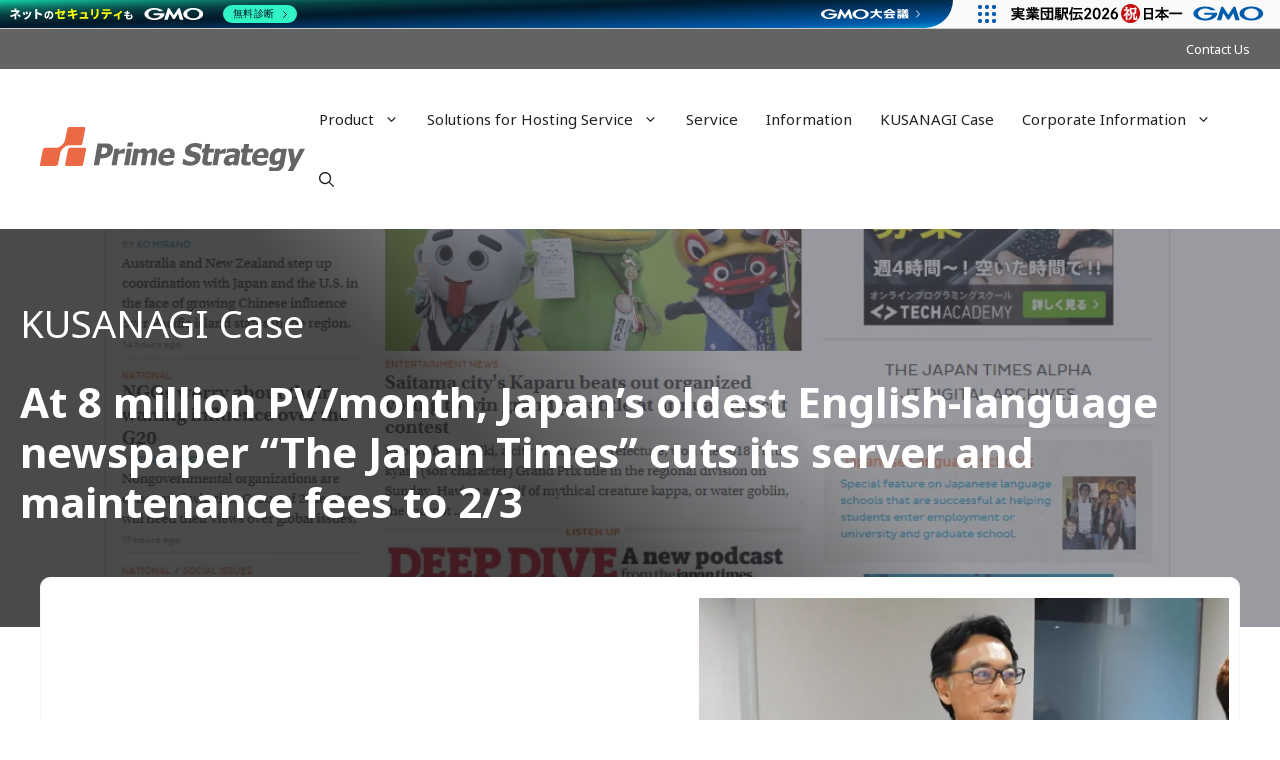

--- FILE ---
content_type: text/html; charset=UTF-8
request_url: https://www.prime-strategy.co.jp/en/achievements/jirei_japantimes/
body_size: 29783
content:
<!DOCTYPE html>
<html lang="en-US">
<head>
<script>(function(){var w={en:{fn:{},css:{},js:{}}};_wexal_pst=w;var u=navigator.userAgent;if((u.indexOf("iPhone")>0||u.indexOf("Android")>0)&&u.indexOf("Mobile")>0)w.ua="mobile";else w.ua="pc"})();
</script>
<link rel="dns-prefetch" href="//cache.img.gmo.jp/">
<link rel="preconnect" href="//cache.img.gmo.jp/">
<link rel="dns-prefetch" href="//www.googletagmanager.com/">
<link rel="dns-prefetch" href="//static.addtoany.com/">
<link rel="dns-prefetch" href="//js-na2.hs-scripts.com/">
<link rel="dns-prefetch" href="//fonts.googleapis.com/">
<meta charset="UTF-8">
<style id='wp-emoji-styles-inline-css'>

        img.wp-smiley, img.emoji {
                display: inline !important;
                border: none !important;
                box-shadow: none !important;
                height: 1em !important;
                width: 1em !important;
                margin: 0 0.07em !important;
                vertical-align: -0.1em !important;
                background: none !important;
                padding: 0 !important;
        }
/*# sourceURL=wp-emoji-styles-inline-css */
</style>
<script>_wexal_pst.en.css["f15"]={url:"https:\/\/www.prime-strategy.co.jp\/wp-includes\/css\/dist\/block-library\/style.min.css?ver=6.9",c:15}</script>
<link rel='stylesheet' id='contact-form-7-css' href='https://www.prime-strategy.co.jp/wp-content/plugins/contact-form-7/includes/css/styles.css?ver=6.1.4' media='all'>
<script>_wexal_pst.en.css["f25"]={url:"https:\/\/www.prime-strategy.co.jp\/wp-content\/plugins\/whats-new-genarator-plus\/whats-new.css?ver=2.0.2",x:1,c:25}</script>
<script>_wexal_pst.en.css["f35"]={url:"https:\/\/www.prime-strategy.co.jp\/wp-content\/plugins\/sitepress-multilingual-cms\/templates\/language-switchers\/legacy-list-horizontal\/style.min.css?ver=1",x:1,c:35}</script>
<style id='wpml-legacy-horizontal-list-0-inline-css'>
.wpml-ls-statics-footer a, .wpml-ls-statics-footer .wpml-ls-sub-menu a, .wpml-ls-statics-footer .wpml-ls-sub-menu a:link, .wpml-ls-statics-footer li:not(.wpml-ls-current-language) .wpml-ls-link, .wpml-ls-statics-footer li:not(.wpml-ls-current-language) .wpml-ls-link:link {color:#444444;background-color:#ffffff;}.wpml-ls-statics-footer .wpml-ls-sub-menu a:hover,.wpml-ls-statics-footer .wpml-ls-sub-menu a:focus, .wpml-ls-statics-footer .wpml-ls-sub-menu a:link:hover, .wpml-ls-statics-footer .wpml-ls-sub-menu a:link:focus {color:#000000;background-color:#eeeeee;}.wpml-ls-statics-footer .wpml-ls-current-language > a {color:#444444;background-color:#ffffff;}.wpml-ls-statics-footer .wpml-ls-current-language:hover>a, .wpml-ls-statics-footer .wpml-ls-current-language>a:focus {color:#000000;background-color:#eeeeee;}
/*# sourceURL=wpml-legacy-horizontal-list-0-inline-css */
</style>
<script>_wexal_pst.en.css["f45"]={url:"https:\/\/www.prime-strategy.co.jp\/wp-content\/plugins\/email-before-download\/public\/css\/email-before-download-public.css?ver=6.9.8",x:1,c:45}</script>
<link rel='stylesheet' id='generate-style-css' href='https://www.prime-strategy.co.jp/wp-content/themes/generatepress/assets/css/main.min.css?ver=3.6.1' media='all'>
<style id='generate-style-inline-css'>
@media (max-width:768px){}
body{background-color:var(--base-3);color:var(--contrast);}a{color:var(--accent);}a:hover, a:focus{text-decoration:underline;}.entry-title a, .site-branding a, a.button, .wp-block-button__link, .main-navigation a{text-decoration:none;}a:hover, a:focus, a:active{color:var(--contrast);}.grid-container{max-width:1930px;}.wp-block-group__inner-container{max-width:1930px;margin-left:auto;margin-right:auto;}.site-header .header-image{width:270px;}:root{--contrast:#222222;--contrast-2:#575760;--contrast-3:#b2b2be;--base:#f0f0f0;--base-2:#f7f8f9;--base-3:#ffffff;--accent:#1e73be;--corp:#EC6945;--grad-1:#edfbff;--grad-2:#e2f9ff;--grad-3:#b9e5f1;--pink-1:#fde2ff;--pink-2:#ee57f9;}:root .has-contrast-color{color:var(--contrast);}:root .has-contrast-background-color{background-color:var(--contrast);}:root .has-contrast-2-color{color:var(--contrast-2);}:root .has-contrast-2-background-color{background-color:var(--contrast-2);}:root .has-contrast-3-color{color:var(--contrast-3);}:root .has-contrast-3-background-color{background-color:var(--contrast-3);}:root .has-base-color{color:var(--base);}:root .has-base-background-color{background-color:var(--base);}:root .has-base-2-color{color:var(--base-2);}:root .has-base-2-background-color{background-color:var(--base-2);}:root .has-base-3-color{color:var(--base-3);}:root .has-base-3-background-color{background-color:var(--base-3);}:root .has-accent-color{color:var(--accent);}:root .has-accent-background-color{background-color:var(--accent);}:root .has-corp-color{color:var(--corp);}:root .has-corp-background-color{background-color:var(--corp);}:root .has-grad-1-color{color:var(--grad-1);}:root .has-grad-1-background-color{background-color:var(--grad-1);}:root .has-grad-2-color{color:var(--grad-2);}:root .has-grad-2-background-color{background-color:var(--grad-2);}:root .has-grad-3-color{color:var(--grad-3);}:root .has-grad-3-background-color{background-color:var(--grad-3);}:root .has-pink-1-color{color:var(--pink-1);}:root .has-pink-1-background-color{background-color:var(--pink-1);}:root .has-pink-2-color{color:var(--pink-2);}:root .has-pink-2-background-color{background-color:var(--pink-2);}.gp-modal:not(.gp-modal--open):not(.gp-modal--transition){display:none;}.gp-modal--transition:not(.gp-modal--open){pointer-events:none;}.gp-modal-overlay:not(.gp-modal-overlay--open):not(.gp-modal--transition){display:none;}.gp-modal__overlay{display:none;position:fixed;top:0;left:0;right:0;bottom:0;background:rgba(0,0,0,0.2);display:flex;justify-content:center;align-items:center;z-index:10000;backdrop-filter:blur(3px);transition:opacity 500ms ease;opacity:0;}.gp-modal--open:not(.gp-modal--transition) .gp-modal__overlay{opacity:1;}.gp-modal__container{max-width:100%;max-height:100vh;transform:scale(0.9);transition:transform 500ms ease;padding:0 10px;}.gp-modal--open:not(.gp-modal--transition) .gp-modal__container{transform:scale(1);}.search-modal-fields{display:flex;}.gp-search-modal .gp-modal__overlay{align-items:flex-start;padding-top:25vh;background:var(--gp-search-modal-overlay-bg-color);}.search-modal-form{width:500px;max-width:100%;background-color:var(--gp-search-modal-bg-color);color:var(--gp-search-modal-text-color);}.search-modal-form .search-field, .search-modal-form .search-field:focus{width:100%;height:60px;background-color:transparent;border:0;appearance:none;color:currentColor;}.search-modal-fields button, .search-modal-fields button:active, .search-modal-fields button:focus, .search-modal-fields button:hover{background-color:transparent;border:0;color:currentColor;width:60px;}body, button, input, select, textarea{font-family:Noto Sans, sans-serif;}body{line-height:1.8;}p{margin-bottom:2.2em;}@media (max-width:768px){body, button, input, select, textarea{font-size:16px;}body{line-height:1.6;}}h2{font-weight:bold;}@media (max-width:768px){h2{font-size:30px;}}.top-bar{background-color:#636363;color:#ffffff;}.top-bar a{color:#ffffff;}.top-bar a:hover{color:#303030;}.site-header{background-color:var(--base-3);}.main-title a,.main-title a:hover{color:var(--contrast);}.site-description{color:var(--contrast-2);}.mobile-menu-control-wrapper .menu-toggle,.mobile-menu-control-wrapper .menu-toggle:hover,.mobile-menu-control-wrapper .menu-toggle:focus,.has-inline-mobile-toggle #site-navigation.toggled{background-color:rgba(0, 0, 0, 0.02);}.main-navigation,.main-navigation ul ul{background-color:var(--base-3);}.main-navigation .main-nav ul li a, .main-navigation .menu-toggle, .main-navigation .menu-bar-items{color:var(--contrast);}.main-navigation .main-nav ul li:not([class*="current-menu-"]):hover > a, .main-navigation .main-nav ul li:not([class*="current-menu-"]):focus > a, .main-navigation .main-nav ul li.sfHover:not([class*="current-menu-"]) > a, .main-navigation .menu-bar-item:hover > a, .main-navigation .menu-bar-item.sfHover > a{color:var(--corp);}button.menu-toggle:hover,button.menu-toggle:focus{color:var(--contrast);}.main-navigation .main-nav ul li[class*="current-menu-"] > a{color:var(--corp);}.navigation-search input[type="search"],.navigation-search input[type="search"]:active, .navigation-search input[type="search"]:focus, .main-navigation .main-nav ul li.search-item.active > a, .main-navigation .menu-bar-items .search-item.active > a{color:var(--corp);}.main-navigation ul ul{background-color:var(--base-3);}.separate-containers .inside-article, .separate-containers .comments-area, .separate-containers .page-header, .one-container .container, .separate-containers .paging-navigation, .inside-page-header{background-color:var(--base-3);}.entry-title a{color:var(--contrast);}.entry-title a:hover{color:var(--contrast-2);}.entry-meta{color:var(--contrast-2);}.sidebar .widget{background-color:var(--base-3);}.sidebar .widget a{color:var(--contrast);}.sidebar .widget a:hover{color:var(--corp);}.footer-widgets{background-color:var(--base-3);}.site-info{background-color:var(--base-3);}input[type="text"],input[type="email"],input[type="url"],input[type="password"],input[type="search"],input[type="tel"],input[type="number"],textarea,select{color:var(--contrast);background-color:var(--base-2);border-color:var(--base);}input[type="text"]:focus,input[type="email"]:focus,input[type="url"]:focus,input[type="password"]:focus,input[type="search"]:focus,input[type="tel"]:focus,input[type="number"]:focus,textarea:focus,select:focus{color:var(--contrast);background-color:var(--base-2);border-color:var(--contrast-3);}button,html input[type="button"],input[type="reset"],input[type="submit"],a.button,a.wp-block-button__link:not(.has-background){color:#ffffff;background-color:#55555e;}button:hover,html input[type="button"]:hover,input[type="reset"]:hover,input[type="submit"]:hover,a.button:hover,button:focus,html input[type="button"]:focus,input[type="reset"]:focus,input[type="submit"]:focus,a.button:focus,a.wp-block-button__link:not(.has-background):active,a.wp-block-button__link:not(.has-background):focus,a.wp-block-button__link:not(.has-background):hover{color:#ffffff;background-color:#3f4047;}a.generate-back-to-top{background-color:rgba( 0,0,0,0.4 );color:#ffffff;}a.generate-back-to-top:hover,a.generate-back-to-top:focus{background-color:rgba( 0,0,0,0.6 );color:#ffffff;}:root{--gp-search-modal-bg-color:var(--base-3);--gp-search-modal-text-color:var(--contrast);--gp-search-modal-overlay-bg-color:rgba(0,0,0,0.2);}@media (max-width: 768px){.main-navigation .menu-bar-item:hover > a, .main-navigation .menu-bar-item.sfHover > a{background:none;color:var(--contrast);}}.inside-header{padding:20px 10px 20px 40px;}.nav-below-header .main-navigation .inside-navigation.grid-container, .nav-above-header .main-navigation .inside-navigation.grid-container{padding:0px 4px 0px 26px;}.site-main .wp-block-group__inner-container{padding:40px;}.separate-containers .paging-navigation{padding-top:20px;padding-bottom:20px;}.entry-content .alignwide, body:not(.no-sidebar) .entry-content .alignfull{margin-left:-40px;width:calc(100% + 80px);max-width:calc(100% + 80px);}.main-navigation .main-nav ul li a,.menu-toggle,.main-navigation .menu-bar-item > a{padding-left:14px;padding-right:14px;}.main-navigation .main-nav ul ul li a{padding:10px 14px 10px 14px;}.main-navigation ul ul{width:240px;}.rtl .menu-item-has-children .dropdown-menu-toggle{padding-left:14px;}.menu-item-has-children .dropdown-menu-toggle{padding-right:14px;}.rtl .main-navigation .main-nav ul li.menu-item-has-children > a{padding-right:14px;}.widget-area .widget{padding:16px;}@media (max-width:768px){.separate-containers .inside-article, .separate-containers .comments-area, .separate-containers .page-header, .separate-containers .paging-navigation, .one-container .site-content, .inside-page-header{padding:30px 10px 30px 10px;}.site-main .wp-block-group__inner-container{padding:30px 10px 30px 10px;}.inside-top-bar{padding-right:30px;padding-left:30px;}.inside-header{padding-right:30px;padding-left:30px;}.widget-area .widget{padding-top:30px;padding-right:20px;padding-bottom:30px;padding-left:20px;}.footer-widgets-container{padding-top:30px;padding-right:30px;padding-bottom:30px;padding-left:30px;}.inside-site-info{padding-right:30px;padding-left:30px;}.entry-content .alignwide, body:not(.no-sidebar) .entry-content .alignfull{margin-left:-10px;width:calc(100% + 20px);max-width:calc(100% + 20px);}.one-container .site-main .paging-navigation{margin-bottom:20px;}}.is-right-sidebar{width:25%;}.is-left-sidebar{width:30%;}.site-content .content-area{width:100%;}@media (max-width: 768px){.main-navigation .menu-toggle,.sidebar-nav-mobile:not(#sticky-placeholder){display:block;}.main-navigation ul,.gen-sidebar-nav,.main-navigation:not(.slideout-navigation):not(.toggled) .main-nav > ul,.has-inline-mobile-toggle #site-navigation .inside-navigation > *:not(.navigation-search):not(.main-nav){display:none;}.nav-align-right .inside-navigation,.nav-align-center .inside-navigation{justify-content:space-between;}.has-inline-mobile-toggle .mobile-menu-control-wrapper{display:flex;flex-wrap:wrap;}.has-inline-mobile-toggle .inside-header{flex-direction:row;text-align:left;flex-wrap:wrap;}.has-inline-mobile-toggle .header-widget,.has-inline-mobile-toggle #site-navigation{flex-basis:100%;}.nav-float-left .has-inline-mobile-toggle #site-navigation{order:10;}}
.dynamic-author-image-rounded{border-radius:100%;}.dynamic-featured-image, .dynamic-author-image{vertical-align:middle;}.one-container.blog .dynamic-content-template:not(:last-child), .one-container.archive .dynamic-content-template:not(:last-child){padding-bottom:0px;}.dynamic-entry-excerpt > p:last-child{margin-bottom:0px;}
.main-navigation .main-nav ul li a,.menu-toggle,.main-navigation .menu-bar-item > a{transition: line-height 300ms ease}.main-navigation.toggled .main-nav > ul{background-color: var(--base-3)}.sticky-enabled .gen-sidebar-nav.is_stuck .main-navigation {margin-bottom: 0px;}.sticky-enabled .gen-sidebar-nav.is_stuck {z-index: 500;}.sticky-enabled .main-navigation.is_stuck {box-shadow: 0 2px 2px -2px rgba(0, 0, 0, .2);}.navigation-stick:not(.gen-sidebar-nav) {left: 0;right: 0;width: 100% !important;}.nav-float-right .navigation-stick {width: 100% !important;left: 0;}.nav-float-right .navigation-stick .navigation-branding {margin-right: auto;}.main-navigation.has-sticky-branding:not(.grid-container) .inside-navigation:not(.grid-container) .navigation-branding{margin-left: 10px;}.main-navigation.navigation-stick.has-sticky-branding .inside-navigation.grid-container{padding-left:40px;padding-right:10px;}@media (max-width:768px){.main-navigation.navigation-stick.has-sticky-branding .inside-navigation.grid-container{padding-left:0;padding-right:0;}}
@media (max-width: 1024px),(min-width:1025px){.main-navigation.sticky-navigation-transition .main-nav > ul > li > a,.sticky-navigation-transition .menu-toggle,.main-navigation.sticky-navigation-transition .menu-bar-item > a, .sticky-navigation-transition .navigation-branding .main-title{line-height:40px;}.main-navigation.sticky-navigation-transition .site-logo img, .main-navigation.sticky-navigation-transition .navigation-search input[type="search"], .main-navigation.sticky-navigation-transition .navigation-branding img{height:40px;}}
/*# sourceURL=generate-style-inline-css */
</style>
<script>_wexal_pst.en.css["f65"]={url:"https:\/\/www.prime-strategy.co.jp\/wp-content\/themes\/generatepress-child\/style.css?ver=1729403520",c:65}</script>
<link rel='stylesheet' id='generate-google-fonts-css' href='https://fonts.googleapis.com/css?family=Noto+Sans%3Aregular%2Citalic%2C700%2C700italic&#038;display=fallback&#038;ver=3.6.1' media='all'>
<script>_wexal_pst.en.css["f85"]={url:"https:\/\/www.prime-strategy.co.jp\/wp-content\/plugins\/add-to-any\/addtoany.min.css?ver=1.16",x:1,c:85}</script>
<style id='generateblocks-global-inline-css'>
.gbp-section-bg-img-overlay {color:#ffffff;background-image:url(https://patterns.generateblocks.com/wp-content/uploads/2023/08/placeholder1280x720.png);background-repeat:no-repeat;background-size:cover;background-position:center center;position:relative;overflow-x:hidden;overflow-y:hidden;}.gbp-section-bg-img-overlay:after {background-image:linear-gradient(90deg, rgba(0,0,0,0.6), rgba(0,0,0,0.6));content:"";position:absolute;top:0;right:0;bottom:0;left:0;z-index:0;pointer-events:none;}.gbp-button--primary{background-color:#000000;border:1px solid;color:#ffffff;display:inline-flex;font-size:1rem;padding:0.75rem 1.5rem;text-decoration:none}.gbp-button--primary:is(:hover,:focus){background-color:#000000;color:#ffffff}.gbp-button--secondary{border:1px solid #000000;color:currentColor;display:inline-flex;font-size:1rem;padding:0.75rem 1.5rem;text-decoration:none}.gbp-button--secondary:is(:hover,:focus){color:currentColor}
/*# sourceURL=generateblocks-global-inline-css */
</style>

<style id='generateblocks-inline-css'>
h4.gb-headline-497ce3bc{display:inline-block;font-size:20px;border-bottom:2px solid var(--contrast-2);}h4.gb-headline-09a8c470{display:inline-block;font-size:20px;border-bottom:2px solid var(--contrast-2);}div.gb-headline-79f278f3{font-size:38px;color:var(--base-3);}h2.gb-headline-2809a772{font-size:42px;font-weight:bold;padding-top:20px;padding-bottom:20px;color:var(--base-3);}p.gb-headline-6ac6e74f{padding:8px 14px;margin-right:10px;border:1px solid var(--base-3);color:var(--base-3);background-color:rgba(33, 33, 33, 0.59);display:inline-block;}div.gb-headline-85568c9e{padding:8px 14px;border:1px solid var(--base-3);color:var(--base-3);background-color:rgba(33, 33, 33, 0.59);display:inline-block;}div.gb-headline-8c8ecccf{margin-bottom:0px;display:flex;align-items:center;}div.gb-headline-8c8ecccf .gb-icon{line-height:0;display:inline-flex;}div.gb-headline-8c8ecccf .gb-icon svg{width:1em;height:1em;fill:currentColor;}div.gb-headline-156c663c{display:flex;align-items:center;}div.gb-headline-156c663c .gb-icon{line-height:0;display:inline-flex;}div.gb-headline-156c663c .gb-icon svg{width:1em;height:1em;fill:currentColor;}h3.gb-headline-f25ff66e{font-size:22px;font-weight:bold;text-align:center;}h3.gb-headline-12e380a8{font-size:22px;font-weight:bold;text-align:center;}p.gb-headline-8d3d4c12{display:inline-block;font-size:14px;text-transform:uppercase;padding:5px 10px;background-color:#cf2e2e;}h3.gb-headline-352592d1{font-size:25px;margin-bottom:0px;}p.gb-headline-49c8845f{display:inline-block;font-size:14px;text-transform:uppercase;padding:5px 10px;background-color:#cf2e2e;}h3.gb-headline-6ba8079e{font-size:25px;margin-bottom:0px;}p.gb-headline-f24b2a42{font-size:14px;margin-bottom:16px;color:var(--base-3);}h6.gb-headline-000cefc7{font-size:16px;font-weight:500;color:#ffffff;}p.gb-headline-bb9a83bb{font-size:14px;text-transform:capitalize;margin-bottom:10px;color:#a4a4a4;}p.gb-headline-bb9a83bb a{color:#a4a4a4;}p.gb-headline-bb9a83bb a:hover{color:#c5c5c5;}h6.gb-headline-37c0c340{font-size:16px;font-weight:500;color:#ffffff;}p.gb-headline-3976d622{font-size:14px;text-transform:capitalize;margin-bottom:10px;color:#a4a4a4;}p.gb-headline-3976d622 a{color:#a4a4a4;}p.gb-headline-3976d622 a:hover{color:#c5c5c5;}p.gb-headline-6e1b6502{font-size:14px;text-transform:capitalize;margin-bottom:10px;color:#a4a4a4;}p.gb-headline-6e1b6502 a{color:#a4a4a4;}p.gb-headline-6e1b6502 a:hover{color:#c5c5c5;}p.gb-headline-0d169933{font-size:14px;text-transform:capitalize;margin-bottom:10px;color:#a4a4a4;}p.gb-headline-0d169933 a{color:#a4a4a4;}p.gb-headline-0d169933 a:hover{color:#c5c5c5;}h6.gb-headline-4da1108d{font-size:16px;font-weight:500;color:#ffffff;}p.gb-headline-aff8ab09{font-size:14px;text-transform:capitalize;margin-bottom:10px;color:#a4a4a4;}p.gb-headline-aff8ab09 a{color:#a4a4a4;}p.gb-headline-aff8ab09 a:hover{color:#c5c5c5;}h6.gb-headline-e1da985c{font-size:16px;font-weight:500;color:#ffffff;}p.gb-headline-5ddf5cb5{font-size:14px;text-transform:capitalize;margin-bottom:10px;color:#a4a4a4;}p.gb-headline-5ddf5cb5 a{color:#a4a4a4;}p.gb-headline-5ddf5cb5 a:hover{color:#c5c5c5;}p.gb-headline-5ba83b05{font-size:14px;text-transform:capitalize;margin-bottom:10px;color:#a4a4a4;}p.gb-headline-5ba83b05 a{color:#a4a4a4;}p.gb-headline-5ba83b05 a:hover{color:#c5c5c5;}p.gb-headline-29aa3f5a{font-size:14px;text-transform:capitalize;margin-bottom:10px;color:#a4a4a4;}p.gb-headline-29aa3f5a a{color:#a4a4a4;}p.gb-headline-29aa3f5a a:hover{color:#c5c5c5;}p.gb-headline-86a5ffed{font-size:14px;text-transform:capitalize;margin-bottom:10px;color:#a4a4a4;}p.gb-headline-86a5ffed a{color:#a4a4a4;}p.gb-headline-86a5ffed a:hover{color:#c5c5c5;}p.gb-headline-317776fb{font-size:14px;text-transform:capitalize;margin-bottom:10px;color:#a4a4a4;}p.gb-headline-317776fb a{color:#a4a4a4;}p.gb-headline-317776fb a:hover{color:#c5c5c5;}p.gb-headline-e531d0f4{font-size:14px;text-transform:capitalize;margin-bottom:10px;color:#a4a4a4;}p.gb-headline-e531d0f4 a{color:#a4a4a4;}p.gb-headline-e531d0f4 a:hover{color:#c5c5c5;}p.gb-headline-dba34280{font-size:14px;text-transform:capitalize;margin-bottom:10px;color:#a4a4a4;}p.gb-headline-dba34280 a{color:#a4a4a4;}p.gb-headline-dba34280 a:hover{color:#c5c5c5;}p.gb-headline-b252fb06{font-size:13px;letter-spacing:0.04em;text-transform:capitalize;text-align:center;margin-bottom:0px;color:#a4a4a4;}p.gb-headline-b252fb06 a{color:#a4a4a4;}p.gb-headline-b252fb06 a:hover{color:#c5c5c5;}p.gb-headline-ce21a6a2{font-size:13px;letter-spacing:0.04em;text-transform:capitalize;text-align:center;margin-bottom:0px;color:#a4a4a4;}p.gb-headline-ce21a6a2 a{color:#a4a4a4;}p.gb-headline-ce21a6a2 a:hover{color:#c5c5c5;}p.gb-headline-02d9255e{font-size:14px;text-align:center;color:#a4a4a4;}h2.gb-headline-1451b127{font-weight:bold;}.gb-container.gb-tabs__item:not(.gb-tabs__item-open){display:none;}.gb-container-162e8f94{background-color:rgba(33, 33, 33, 0.75);position:relative;overflow:hidden;}.gb-container-162e8f94:before{content:"";background-image:url(https://www.prime-strategy.co.jp/wp-content/uploads/2018/11/Japantimes_screenshots.png);background-repeat:no-repeat;background-position:center center;background-size:cover;z-index:0;position:absolute;top:0;right:0;bottom:0;left:0;transition:inherit;pointer-events:none;}.gb-container-162e8f94:after{content:"";background-image:linear-gradient(222deg, rgba(88, 88, 97, 0.6) 40%, rgba(33, 33, 33, 0.81) 60%);z-index:0;position:absolute;top:0;right:0;bottom:0;left:0;pointer-events:none;}.gb-container-162e8f94 > .gb-inside-container{padding:60px 20px;max-width:1930px;margin-left:auto;margin-right:auto;z-index:1;position:relative;}.gb-grid-wrapper > .gb-grid-column-162e8f94 > .gb-container{display:flex;flex-direction:column;height:100%;}.gb-container-3f98fcbe{margin-top:-50px;margin-right:30px;margin-left:30px;border-radius:10px;border:1px solid var(--base-2);background-color:var(--base-3);position:relative;z-index:1000;max-width:1200px;margin-left:auto;margin-right:auto;}.gb-container-3f98fcbe > .gb-inside-container{padding:20px 10px;max-width:1200px;margin-left:auto;margin-right:auto;}.gb-grid-wrapper > .gb-grid-column-3f98fcbe > .gb-container{display:flex;flex-direction:column;height:100%;}.gb-container-eb23072d > .gb-inside-container{padding-bottom:30px;padding-left:30px;}.gb-grid-wrapper > .gb-grid-column-eb23072d{width:55%;}.gb-grid-wrapper > .gb-grid-column-eb23072d > .gb-container{display:flex;flex-direction:column;height:100%;}.gb-container-4d0df1b5{margin-bottom:40px;}.gb-container-4d0df1b5 > .gb-inside-container{max-width:1930px;margin-left:auto;margin-right:auto;}.gb-grid-wrapper > .gb-grid-column-4d0df1b5 > .gb-container{display:flex;flex-direction:column;height:100%;}.gb-container-8c064d38 > .gb-inside-container{max-width:1930px;margin-left:auto;margin-right:auto;}.gb-grid-wrapper > .gb-grid-column-8c064d38 > .gb-container{display:flex;flex-direction:column;height:100%;}.gb-grid-wrapper > .gb-grid-column-e37bf339{width:10%;}.gb-grid-wrapper > .gb-grid-column-e37bf339 > .gb-container{display:flex;flex-direction:column;height:100%;}.gb-grid-wrapper > .gb-grid-column-7cc27ac2{width:90%;}.gb-grid-wrapper > .gb-grid-column-7cc27ac2 > .gb-container{display:flex;flex-direction:column;height:100%;}.gb-container-dddb4562 > .gb-inside-container{max-width:1930px;margin-left:auto;margin-right:auto;}.gb-grid-wrapper > .gb-grid-column-dddb4562 > .gb-container{display:flex;flex-direction:column;height:100%;}.gb-container-261430fc > .gb-inside-container{padding-right:1em;}.gb-grid-wrapper > .gb-grid-column-261430fc{width:10%;}.gb-grid-wrapper > .gb-grid-column-261430fc > .gb-container{display:flex;flex-direction:column;height:100%;}.gb-grid-wrapper > .gb-grid-column-9bb43fb8{width:90%;}.gb-grid-wrapper > .gb-grid-column-9bb43fb8 > .gb-container{display:flex;flex-direction:column;height:100%;}.gb-container-7228149c{text-align:center;}.gb-grid-wrapper > .gb-grid-column-7228149c{width:45%;}.gb-grid-wrapper > .gb-grid-column-7228149c > .gb-container{display:flex;flex-direction:column;height:100%;}.gb-container-ad204e49{background-color:var(--base);}.gb-container-ad204e49 > .gb-inside-container{padding:20px 100px;max-width:1930px;margin-left:auto;margin-right:auto;}.gb-grid-wrapper > .gb-grid-column-ad204e49 > .gb-container{display:flex;flex-direction:column;height:100%;}.gb-container-718194a1{background-color:rgba(31, 116, 191, 0.26);position:relative;}.gb-container-718194a1 > .gb-inside-container{padding:70px 100px 20px;max-width:1930px;margin-left:auto;margin-right:auto;}.gb-grid-wrapper > .gb-grid-column-718194a1 > .gb-container{display:flex;flex-direction:column;height:100%;}.gb-container-718194a1 > .gb-shapes .gb-shape-1{color:var(--base);position:absolute;overflow:hidden;pointer-events:none;line-height:0;left:0;right:0;top:-1px;transform:scaleY(-1);}.gb-container-718194a1 > .gb-shapes .gb-shape-1 svg{height:60px;width:calc(100% + 1.3px);fill:currentColor;position:relative;left:50%;transform:translateX(-50%);min-width:100%;}.gb-container-71db8d26{margin-top:52px;max-width:980px;margin-left:auto;margin-right:auto;}.gb-container-71db8d26 > .gb-inside-container{padding-right:40px;padding-left:40px;max-width:980px;margin-left:auto;margin-right:auto;}.gb-grid-wrapper > .gb-grid-column-71db8d26 > .gb-container{display:flex;flex-direction:column;height:100%;}.gb-container-aadd0a6f{margin-bottom:20px;}.gb-container-aadd0a6f > .gb-inside-container{padding:0 111px;max-width:1930px;margin-left:auto;margin-right:auto;}.gb-grid-wrapper > .gb-grid-column-aadd0a6f > .gb-container{display:flex;flex-direction:column;height:100%;}.gb-container-59edc08b{background-color:#000000;color:#ffffff;position:relative;overflow:hidden;position:relative;}.gb-container-59edc08b:before{content:"";background-image:url(https://www.prime-strategy.co.jp/wp-content/uploads/2018/10/229a2bcb5fcec536e47b9843265da694.png);background-repeat:no-repeat;background-position:center center;background-size:cover;z-index:0;position:absolute;top:0;right:0;bottom:0;left:0;transition:inherit;pointer-events:none;opacity:0.4;}.gb-container-59edc08b > .gb-inside-container{padding:40px;z-index:1;position:relative;}.gb-container-59edc08b a{color:#ffffff;}.gb-container-59edc08b a:hover{color:#e3e3e3;}.gb-grid-wrapper > .gb-grid-column-59edc08b{width:50%;}.gb-grid-wrapper > .gb-grid-column-59edc08b > .gb-container{display:flex;flex-direction:column;height:100%;}.gb-container-59edc08b.gb-has-dynamic-bg:before{background-image:var(--background-url);}.gb-container-59edc08b.gb-no-dynamic-bg:before{background-image:none;}.gb-container-59edc08b:hover{background-color:var(--contrast-2);}.gb-container-993a41e4{background-color:#000000;color:#ffffff;position:relative;overflow:hidden;position:relative;}.gb-container-993a41e4:before{content:"";background-image:url(https://www.prime-strategy.co.jp/wp-content/uploads/2018/11/Japantimes_alpha_screenshots.png);background-repeat:no-repeat;background-position:center center;background-size:cover;z-index:0;position:absolute;top:0;right:0;bottom:0;left:0;transition:inherit;pointer-events:none;opacity:0.4;}.gb-container-993a41e4 > .gb-inside-container{padding:40px;z-index:1;position:relative;}.gb-container-993a41e4 a{color:#ffffff;}.gb-container-993a41e4 a:hover{color:#e3e3e3;}.gb-grid-wrapper > .gb-grid-column-993a41e4{width:50%;}.gb-grid-wrapper > .gb-grid-column-993a41e4 > .gb-container{display:flex;flex-direction:column;height:100%;}.gb-container-993a41e4.gb-has-dynamic-bg:before{background-image:var(--background-url);}.gb-container-993a41e4.gb-no-dynamic-bg:before{background-image:none;}.gb-container-993a41e4:hover{background-color:var(--contrast-2);}.gb-container-c13ca7a2{background-color:#2a2a2a;}.gb-container-c13ca7a2 > .gb-inside-container{padding:40px 20px;max-width:1930px;margin-left:auto;margin-right:auto;}.gb-grid-wrapper > .gb-grid-column-c13ca7a2 > .gb-container{display:flex;flex-direction:column;height:100%;}.gb-container-7459049e{margin-bottom:40px;border-bottom:1px solid var(--contrast-2);}.gb-container-7459049e > .gb-inside-container{padding:0;max-width:1930px;margin-left:auto;margin-right:auto;}.gb-grid-wrapper > .gb-grid-column-7459049e > .gb-container{display:flex;flex-direction:column;height:100%;}.gb-container-5ab3db75 > .gb-inside-container{padding:0;}.gb-grid-wrapper > .gb-grid-column-5ab3db75{width:25%;}.gb-grid-wrapper > .gb-grid-column-5ab3db75 > .gb-container{display:flex;flex-direction:column;height:100%;}.gb-container-796d31ab > .gb-inside-container{padding:0;}.gb-grid-wrapper > .gb-grid-column-796d31ab{width:25%;}.gb-grid-wrapper > .gb-grid-column-796d31ab > .gb-container{display:flex;flex-direction:column;height:100%;}.gb-container-0f91740e > .gb-inside-container{padding:0;}.gb-grid-wrapper > .gb-grid-column-0f91740e{width:25%;}.gb-grid-wrapper > .gb-grid-column-0f91740e > .gb-container{display:flex;flex-direction:column;height:100%;}.gb-container-fe8be43b > .gb-inside-container{padding:0;}.gb-grid-wrapper > .gb-grid-column-fe8be43b{width:18%;}.gb-grid-wrapper > .gb-grid-column-fe8be43b > .gb-container{display:flex;flex-direction:column;height:100%;}.gb-container-f5e393a4 > .gb-inside-container{padding:0;max-width:1930px;margin-left:auto;margin-right:auto;}.gb-grid-wrapper > .gb-grid-column-f5e393a4 > .gb-container{display:flex;flex-direction:column;height:100%;}.gb-container-de62804c{max-width:1040px;margin-right:auto;margin-left:auto;}.gb-container-db8e830b{padding-top:20px;padding-bottom:20px;border-bottom-color:#eaeaea;}.gb-container-39edf2b9{padding-top:20px;padding-bottom:20px;}.gb-container-972794ce{width:320px;margin-top:20px;margin-right:auto;margin-left:auto;}.gb-container-d14c9e21{height:180px;padding-top:72px;background-image:linear-gradient(166deg, #13d4a5 0%, #0b4d4b 50%);}.gb-container-fa27ef59{width:650px;height:33px;margin-right:auto;margin-left:auto;}.gb-container-9bdb5f87{background-color:var(--base-3);background-image:linear-gradient(211deg, var(--grad-1) 45%, var(--grad-3) 45%);}.gb-container-9bdb5f87 > .gb-inside-container{padding:40px 20px;max-width:1930px;margin-left:auto;margin-right:auto;}.gb-grid-wrapper > .gb-grid-column-9bdb5f87 > .gb-container{display:flex;flex-direction:column;height:100%;}.gb-grid-wrapper-b54de225{display:flex;flex-wrap:wrap;align-items:center;}.gb-grid-wrapper-b54de225 > .gb-grid-column{box-sizing:border-box;}.gb-grid-wrapper-625ba61a{display:flex;flex-wrap:wrap;}.gb-grid-wrapper-625ba61a > .gb-grid-column{box-sizing:border-box;padding-bottom:20px;}.gb-grid-wrapper-f895c481{display:flex;flex-wrap:wrap;}.gb-grid-wrapper-f895c481 > .gb-grid-column{box-sizing:border-box;}.gb-grid-wrapper-fe8855c5{display:flex;flex-wrap:wrap;margin-left:-5px;}.gb-grid-wrapper-fe8855c5 > .gb-grid-column{box-sizing:border-box;padding-left:5px;padding-bottom:5px;}.gb-grid-wrapper-afed7276{display:flex;flex-wrap:wrap;margin-left:-30px;}.gb-grid-wrapper-afed7276 > .gb-grid-column{box-sizing:border-box;padding-left:30px;padding-bottom:30px;}.gb-image-df1f3f16{width:200px;vertical-align:middle;}.gb-button-wrapper{display:flex;flex-wrap:wrap;align-items:flex-start;justify-content:flex-start;clear:both;}.gb-button-wrapper-87f75712{margin-bottom:16px;}.gb-button-wrapper-393bf503{justify-content:flex-end;}.gb-accordion__item:not(.gb-accordion__item-open) > .gb-button .gb-accordion__icon-open{display:none;}.gb-accordion__item.gb-accordion__item-open > .gb-button .gb-accordion__icon{display:none;}.gb-button-wrapper a.gb-button-83fc8bfa{display:inline-flex;align-items:center;justify-content:center;text-align:center;margin-right:16px;margin-bottom:10px;color:#ffffff;text-decoration:none;}.gb-button-wrapper a.gb-button-83fc8bfa:hover, .gb-button-wrapper a.gb-button-83fc8bfa:active, .gb-button-wrapper a.gb-button-83fc8bfa:focus{color:#ffffff;}.gb-button-wrapper a.gb-button-83fc8bfa .gb-icon{line-height:0;}.gb-button-wrapper a.gb-button-83fc8bfa .gb-icon svg{width:1em;height:1em;fill:currentColor;}.gb-button-wrapper a.gb-button-46eae499{display:inline-flex;align-items:center;justify-content:center;text-align:center;margin-right:16px;margin-bottom:10px;color:#ffffff;text-decoration:none;}.gb-button-wrapper a.gb-button-46eae499:hover, .gb-button-wrapper a.gb-button-46eae499:active, .gb-button-wrapper a.gb-button-46eae499:focus{color:#ffffff;}.gb-button-wrapper a.gb-button-46eae499 .gb-icon{line-height:0;}.gb-button-wrapper a.gb-button-46eae499 .gb-icon svg{width:1em;height:1em;fill:currentColor;}.gb-button-wrapper a.gb-button-63e8941d{display:inline-flex;align-items:center;justify-content:center;text-align:center;margin-right:16px;margin-bottom:10px;color:#ffffff;text-decoration:none;}.gb-button-wrapper a.gb-button-63e8941d:hover, .gb-button-wrapper a.gb-button-63e8941d:active, .gb-button-wrapper a.gb-button-63e8941d:focus{color:#ffffff;}.gb-button-wrapper a.gb-button-63e8941d .gb-icon{line-height:0;}.gb-button-wrapper a.gb-button-63e8941d .gb-icon svg{width:1em;height:1em;fill:currentColor;}.gb-button-wrapper a.gb-button-af259431{display:inline-flex;align-items:center;justify-content:center;font-weight:bold;text-align:center;padding:10px 80px;border-radius:9999px;border:1px solid #ff7701;background-color:#ff7701;color:#ffffff;text-decoration:none;}.gb-button-wrapper a.gb-button-af259431:hover, .gb-button-wrapper a.gb-button-af259431:active, .gb-button-wrapper a.gb-button-af259431:focus{border-color:#ff7701;background-color:#ffffff;color:#ff7701;}.gb-button-wrapper a.gb-button-af259431 .gb-icon{font-size:1em;line-height:0;padding-left:0.5em;}.gb-button-wrapper a.gb-button-af259431 .gb-icon svg{height:1em;width:1em;fill:currentColor;}@media (min-width: 1025px) {.gb-grid-wrapper > div.gb-grid-column-f5e393a4{padding-bottom:0;}.gb-container-972794ce{display:none !important;}}@media (max-width: 1024px) {.gb-grid-wrapper > .gb-grid-column-e37bf339{width:25%;}.gb-grid-wrapper > .gb-grid-column-7cc27ac2{width:75%;}.gb-grid-wrapper > .gb-grid-column-261430fc{width:25%;}.gb-grid-wrapper > .gb-grid-column-9bb43fb8{width:75%;}.gb-container-ad204e49 > .gb-inside-container{padding-right:50px;padding-left:50px;}.gb-container-718194a1 > .gb-inside-container{padding-right:50px;padding-left:50px;}.gb-container-aadd0a6f > .gb-inside-container{padding-right:50px;padding-left:50px;}.gb-grid-wrapper > .gb-grid-column-5ab3db75{width:50%;}.gb-grid-wrapper > .gb-grid-column-796d31ab{width:50%;}.gb-grid-wrapper > .gb-grid-column-0f91740e{width:50%;}.gb-grid-wrapper > .gb-grid-column-fe8be43b{width:50%;}.gb-button-wrapper-393bf503{justify-content:center;margin-top:80px;}}@media (max-width: 1024px) and (min-width: 768px) {.gb-grid-wrapper > div.gb-grid-column-f5e393a4{padding-bottom:0;}.gb-container-972794ce{display:none !important;}}@media (max-width: 767px) {div.gb-headline-79f278f3{font-size:28px;}h2.gb-headline-2809a772{font-size:28px;}div.gb-headline-8c8ecccf{margin-top:0px;}p.gb-headline-b252fb06{text-align:center;}p.gb-headline-ce21a6a2{text-align:center;}.gb-container-162e8f94 > .gb-inside-container{padding-top:40px;padding-bottom:40px;}.gb-grid-wrapper > .gb-grid-column-eb23072d{width:100%;}.gb-grid-wrapper > .gb-grid-column-e37bf339{width:25%;}.gb-grid-wrapper > .gb-grid-column-7cc27ac2{width:75%;}.gb-grid-wrapper > .gb-grid-column-261430fc{width:25%;}.gb-grid-wrapper > .gb-grid-column-9bb43fb8{width:75%;}.gb-grid-wrapper > .gb-grid-column-7228149c{width:100%;}.gb-container-ad204e49 > .gb-inside-container{padding-right:30px;padding-left:20px;}.gb-container-718194a1 > .gb-inside-container{padding-right:30px;padding-left:20px;}.gb-container-71db8d26 > .gb-inside-container{padding-right:20px;padding-left:20px;}.gb-container-aadd0a6f > .gb-inside-container{padding-right:10px;padding-left:10px;}.gb-grid-wrapper > .gb-grid-column-59edc08b{width:100%;}.gb-grid-wrapper > .gb-grid-column-993a41e4{width:100%;}.gb-grid-wrapper > .gb-grid-column-5ab3db75{width:100%;}.gb-grid-wrapper > .gb-grid-column-796d31ab{width:100%;}.gb-grid-wrapper > .gb-grid-column-0f91740e{width:100%;}.gb-grid-wrapper > .gb-grid-column-fe8be43b{width:100%;}.gb-container-f5e393a4{text-align:center;}.gb-grid-wrapper > div.gb-grid-column-f5e393a4{padding-bottom:0;}.gb-container-972794ce{display:none !important;}.gb-container-d14c9e21{display:none !important;}.gb-button-wrapper-393bf503{justify-content:center;margin-top:60px;flex-direction:column;align-items:center;}.gb-button-wrapper a.gb-button-af259431{margin-right:0px;margin-bottom:20px;}}:root{--gb-container-width:1930px;}.gb-container .wp-block-image img{vertical-align:middle;}.gb-grid-wrapper .wp-block-image{margin-bottom:0;}.gb-highlight{background:none;}.gb-shape{line-height:0;}.gb-container-link{position:absolute;top:0;right:0;bottom:0;left:0;z-index:99;}
/*# sourceURL=generateblocks-inline-css */
</style>
<script>_wexal_pst.en.css["f95"]={url:"https:\/\/www.prime-strategy.co.jp\/wp-content\/plugins\/gp-premium\/blog\/functions\/css\/featured-images.min.css?ver=2.5.5",x:1,c:95}</script>
<script>_wexal_pst.en.css["f105"]={url:"https:\/\/www.prime-strategy.co.jp\/wp-content\/plugins\/gp-premium\/secondary-nav\/functions\/css\/main.min.css?ver=2.5.5",x:1,c:105}</script>
<style id='generate-secondary-nav-inline-css'>
.secondary-navigation{background-color:#636363;}.secondary-nav-below-header .secondary-navigation .inside-navigation.grid-container, .secondary-nav-above-header .secondary-navigation .inside-navigation.grid-container{padding:0px 10px 0px 20px;}.secondary-navigation .main-nav ul li a,.secondary-navigation .menu-toggle,.secondary-menu-bar-items .menu-bar-item > a{color:#ffffff;}.secondary-navigation .secondary-menu-bar-items{color:#ffffff;}button.secondary-menu-toggle:hover,button.secondary-menu-toggle:focus{color:#ffffff;}.widget-area .secondary-navigation{margin-bottom:20px;}.secondary-navigation ul ul{background-color:#303030;top:auto;}.secondary-navigation .main-nav ul ul li a{color:#ffffff;}.secondary-navigation .main-nav ul li:not([class*="current-menu-"]):hover > a, .secondary-navigation .main-nav ul li:not([class*="current-menu-"]):focus > a, .secondary-navigation .main-nav ul li.sfHover:not([class*="current-menu-"]) > a, .secondary-menu-bar-items .menu-bar-item:hover > a{color:#ffffff;background-color:#303030;}.secondary-navigation .main-nav ul ul li:not([class*="current-menu-"]):hover > a,.secondary-navigation .main-nav ul ul li:not([class*="current-menu-"]):focus > a,.secondary-navigation .main-nav ul ul li.sfHover:not([class*="current-menu-"]) > a{color:#ffffff;background-color:#474747;}.secondary-navigation .main-nav ul li[class*="current-menu-"] > a{color:#222222;background-color:#ffffff;}.secondary-navigation .main-nav ul ul li[class*="current-menu-"] > a{color:#ffffff;background-color:#474747;}.secondary-navigation.toggled .dropdown-menu-toggle:before{display:none;}@media (max-width: 768px) {.secondary-menu-bar-items .menu-bar-item:hover > a{background: none;color: #ffffff;}}
/*# sourceURL=generate-secondary-nav-inline-css */
</style>
<script>_wexal_pst.en.css["f115"]={url:"https:\/\/www.prime-strategy.co.jp\/wp-content\/plugins\/gp-premium\/secondary-nav\/functions\/css\/main-mobile.min.css?ver=2.5.5",x:1,c:115}</script>
<link rel='stylesheet' id='generate-offside-css' href='https://www.prime-strategy.co.jp/wp-content/plugins/gp-premium/menu-plus/functions/css/offside.min.css?ver=2.5.5' media='all'>
<style id='generate-offside-inline-css'>
:root{--gp-slideout-width:265px;}.slideout-navigation, .slideout-navigation a{color:var(--contrast);}.slideout-navigation button.slideout-exit{color:var(--contrast);padding-left:14px;padding-right:14px;}.slide-opened nav.toggled .menu-toggle:before{display:none;}@media (max-width: 768px){.menu-bar-item.slideout-toggle{display:none;}}
/*# sourceURL=generate-offside-inline-css */
</style>
<script>_wexal_pst.en.css["f135"]={url:"https:\/\/www.prime-strategy.co.jp\/wp-content\/plugins\/gp-premium\/menu-plus\/functions\/css\/navigation-branding-flex.min.css?ver=2.5.5",x:1,c:135}</script>
<style id='generate-navigation-branding-inline-css'>
@media (max-width: 768px){.site-header, #site-navigation, #sticky-navigation{display:none !important;opacity:0.0;}#mobile-header{display:block !important;width:100% !important;}#mobile-header .main-nav > ul{display:none;}#mobile-header.toggled .main-nav > ul, #mobile-header .menu-toggle, #mobile-header .mobile-bar-items{display:block;}#mobile-header .main-nav{-ms-flex:0 0 100%;flex:0 0 100%;-webkit-box-ordinal-group:5;-ms-flex-order:4;order:4;}}.main-navigation.has-branding .inside-navigation.grid-container, .main-navigation.has-branding.grid-container .inside-navigation:not(.grid-container){padding:0px 40px 0px 40px;}.main-navigation.has-branding:not(.grid-container) .inside-navigation:not(.grid-container) .navigation-branding{margin-left:10px;}.main-navigation .sticky-navigation-logo, .main-navigation.navigation-stick .site-logo:not(.mobile-header-logo){display:none;}.main-navigation.navigation-stick .sticky-navigation-logo{display:block;}.navigation-branding img, .site-logo.mobile-header-logo img{height:60px;width:auto;}.navigation-branding .main-title{line-height:60px;}@media (max-width: 768px){.main-navigation.has-branding.nav-align-center .menu-bar-items, .main-navigation.has-sticky-branding.navigation-stick.nav-align-center .menu-bar-items{margin-left:auto;}.navigation-branding{margin-right:auto;margin-left:10px;}.navigation-branding .main-title, .mobile-header-navigation .site-logo{margin-left:10px;}.main-navigation.has-branding .inside-navigation.grid-container{padding:0px;}}
/*# sourceURL=generate-navigation-branding-inline-css */
</style>
<script>_wexal_pst.en.css["f145"]={url:"https:\/\/www.prime-strategy.co.jp\/wp-content\/plugins\/gdpr-cookie-compliance\/dist\/styles\/gdpr-main.css?ver=5.0.9",x:1,c:145}</script>
<style id='moove_gdpr_frontend-inline-css'>
#moove_gdpr_cookie_modal,#moove_gdpr_cookie_info_bar,.gdpr_cookie_settings_shortcode_content{font-family:&#039;Nunito&#039;,sans-serif}#moove_gdpr_save_popup_settings_button{background-color:#373737;color:#fff}#moove_gdpr_save_popup_settings_button:hover{background-color:#000}#moove_gdpr_cookie_info_bar .moove-gdpr-info-bar-container .moove-gdpr-info-bar-content a.mgbutton,#moove_gdpr_cookie_info_bar .moove-gdpr-info-bar-container .moove-gdpr-info-bar-content button.mgbutton{background-color:#0c4da2}#moove_gdpr_cookie_modal .moove-gdpr-modal-content .moove-gdpr-modal-footer-content .moove-gdpr-button-holder a.mgbutton,#moove_gdpr_cookie_modal .moove-gdpr-modal-content .moove-gdpr-modal-footer-content .moove-gdpr-button-holder button.mgbutton,.gdpr_cookie_settings_shortcode_content .gdpr-shr-button.button-green{background-color:#0c4da2;border-color:#0c4da2}#moove_gdpr_cookie_modal .moove-gdpr-modal-content .moove-gdpr-modal-footer-content .moove-gdpr-button-holder a.mgbutton:hover,#moove_gdpr_cookie_modal .moove-gdpr-modal-content .moove-gdpr-modal-footer-content .moove-gdpr-button-holder button.mgbutton:hover,.gdpr_cookie_settings_shortcode_content .gdpr-shr-button.button-green:hover{background-color:#fff;color:#0c4da2}#moove_gdpr_cookie_modal .moove-gdpr-modal-content .moove-gdpr-modal-close i,#moove_gdpr_cookie_modal .moove-gdpr-modal-content .moove-gdpr-modal-close span.gdpr-icon{background-color:#0c4da2;border:1px solid #0c4da2}#moove_gdpr_cookie_info_bar span.moove-gdpr-infobar-allow-all.focus-g,#moove_gdpr_cookie_info_bar span.moove-gdpr-infobar-allow-all:focus,#moove_gdpr_cookie_info_bar button.moove-gdpr-infobar-allow-all.focus-g,#moove_gdpr_cookie_info_bar button.moove-gdpr-infobar-allow-all:focus,#moove_gdpr_cookie_info_bar span.moove-gdpr-infobar-reject-btn.focus-g,#moove_gdpr_cookie_info_bar span.moove-gdpr-infobar-reject-btn:focus,#moove_gdpr_cookie_info_bar button.moove-gdpr-infobar-reject-btn.focus-g,#moove_gdpr_cookie_info_bar button.moove-gdpr-infobar-reject-btn:focus,#moove_gdpr_cookie_info_bar span.change-settings-button.focus-g,#moove_gdpr_cookie_info_bar span.change-settings-button:focus,#moove_gdpr_cookie_info_bar button.change-settings-button.focus-g,#moove_gdpr_cookie_info_bar button.change-settings-button:focus{-webkit-box-shadow:0 0 1px 3px #0c4da2;-moz-box-shadow:0 0 1px 3px #0c4da2;box-shadow:0 0 1px 3px #0c4da2}#moove_gdpr_cookie_modal .moove-gdpr-modal-content .moove-gdpr-modal-close i:hover,#moove_gdpr_cookie_modal .moove-gdpr-modal-content .moove-gdpr-modal-close span.gdpr-icon:hover,#moove_gdpr_cookie_info_bar span[data-href]>u.change-settings-button{color:#0c4da2}#moove_gdpr_cookie_modal .moove-gdpr-modal-content .moove-gdpr-modal-left-content #moove-gdpr-menu li.menu-item-selected a span.gdpr-icon,#moove_gdpr_cookie_modal .moove-gdpr-modal-content .moove-gdpr-modal-left-content #moove-gdpr-menu li.menu-item-selected button span.gdpr-icon{color:inherit}#moove_gdpr_cookie_modal .moove-gdpr-modal-content .moove-gdpr-modal-left-content #moove-gdpr-menu li a span.gdpr-icon,#moove_gdpr_cookie_modal .moove-gdpr-modal-content .moove-gdpr-modal-left-content #moove-gdpr-menu li button span.gdpr-icon{color:inherit}#moove_gdpr_cookie_modal .gdpr-acc-link{line-height:0;font-size:0;color:transparent;position:absolute}#moove_gdpr_cookie_modal .moove-gdpr-modal-content .moove-gdpr-modal-close:hover i,#moove_gdpr_cookie_modal .moove-gdpr-modal-content .moove-gdpr-modal-left-content #moove-gdpr-menu li a,#moove_gdpr_cookie_modal .moove-gdpr-modal-content .moove-gdpr-modal-left-content #moove-gdpr-menu li button,#moove_gdpr_cookie_modal .moove-gdpr-modal-content .moove-gdpr-modal-left-content #moove-gdpr-menu li button i,#moove_gdpr_cookie_modal .moove-gdpr-modal-content .moove-gdpr-modal-left-content #moove-gdpr-menu li a i,#moove_gdpr_cookie_modal .moove-gdpr-modal-content .moove-gdpr-tab-main .moove-gdpr-tab-main-content a:hover,#moove_gdpr_cookie_info_bar.moove-gdpr-dark-scheme .moove-gdpr-info-bar-container .moove-gdpr-info-bar-content a.mgbutton:hover,#moove_gdpr_cookie_info_bar.moove-gdpr-dark-scheme .moove-gdpr-info-bar-container .moove-gdpr-info-bar-content button.mgbutton:hover,#moove_gdpr_cookie_info_bar.moove-gdpr-dark-scheme .moove-gdpr-info-bar-container .moove-gdpr-info-bar-content a:hover,#moove_gdpr_cookie_info_bar.moove-gdpr-dark-scheme .moove-gdpr-info-bar-container .moove-gdpr-info-bar-content button:hover,#moove_gdpr_cookie_info_bar.moove-gdpr-dark-scheme .moove-gdpr-info-bar-container .moove-gdpr-info-bar-content span.change-settings-button:hover,#moove_gdpr_cookie_info_bar.moove-gdpr-dark-scheme .moove-gdpr-info-bar-container .moove-gdpr-info-bar-content button.change-settings-button:hover,#moove_gdpr_cookie_info_bar.moove-gdpr-dark-scheme .moove-gdpr-info-bar-container .moove-gdpr-info-bar-content u.change-settings-button:hover,#moove_gdpr_cookie_info_bar span[data-href]>u.change-settings-button,#moove_gdpr_cookie_info_bar.moove-gdpr-dark-scheme .moove-gdpr-info-bar-container .moove-gdpr-info-bar-content a.mgbutton.focus-g,#moove_gdpr_cookie_info_bar.moove-gdpr-dark-scheme .moove-gdpr-info-bar-container .moove-gdpr-info-bar-content button.mgbutton.focus-g,#moove_gdpr_cookie_info_bar.moove-gdpr-dark-scheme .moove-gdpr-info-bar-container .moove-gdpr-info-bar-content a.focus-g,#moove_gdpr_cookie_info_bar.moove-gdpr-dark-scheme .moove-gdpr-info-bar-container .moove-gdpr-info-bar-content button.focus-g,#moove_gdpr_cookie_info_bar.moove-gdpr-dark-scheme .moove-gdpr-info-bar-container .moove-gdpr-info-bar-content a.mgbutton:focus,#moove_gdpr_cookie_info_bar.moove-gdpr-dark-scheme .moove-gdpr-info-bar-container .moove-gdpr-info-bar-content button.mgbutton:focus,#moove_gdpr_cookie_info_bar.moove-gdpr-dark-scheme .moove-gdpr-info-bar-container .moove-gdpr-info-bar-content a:focus,#moove_gdpr_cookie_info_bar.moove-gdpr-dark-scheme .moove-gdpr-info-bar-container .moove-gdpr-info-bar-content button:focus,#moove_gdpr_cookie_info_bar.moove-gdpr-dark-scheme .moove-gdpr-info-bar-container .moove-gdpr-info-bar-content span.change-settings-button.focus-g,span.change-settings-button:focus,button.change-settings-button.focus-g,button.change-settings-button:focus,#moove_gdpr_cookie_info_bar.moove-gdpr-dark-scheme .moove-gdpr-info-bar-container .moove-gdpr-info-bar-content u.change-settings-button.focus-g,#moove_gdpr_cookie_info_bar.moove-gdpr-dark-scheme .moove-gdpr-info-bar-container .moove-gdpr-info-bar-content u.change-settings-button:focus{color:#0c4da2}#moove_gdpr_cookie_modal .moove-gdpr-branding.focus-g span,#moove_gdpr_cookie_modal .moove-gdpr-modal-content .moove-gdpr-tab-main a.focus-g,#moove_gdpr_cookie_modal .moove-gdpr-modal-content .moove-gdpr-tab-main .gdpr-cd-details-toggle.focus-g{color:#0c4da2}#moove_gdpr_cookie_modal.gdpr_lightbox-hide{display:none}
/*# sourceURL=moove_gdpr_frontend-inline-css */
</style>

<script id="wpml-cookie-js-extra">
var wpml_cookies = {"wp-wpml_current_language":{"value":"en","expires":1,"path":"/"}};
var wpml_cookies = {"wp-wpml_current_language":{"value":"en","expires":1,"path":"/"}};
//# sourceURL=wpml-cookie-js-extra
</script>
<script src="https://www.prime-strategy.co.jp/wp-content/plugins/sitepress-multilingual-cms/res/js/cookies/language-cookie.js?ver=486900" id="wpml-cookie-js" defer data-wp-strategy="defer"></script>
<script src="https://www.prime-strategy.co.jp/wp-includes/js/jquery/jquery.min.js?ver=3.7.1" id="jquery-core-js"></script>
<script id="addtoany-core-js-before">
window.a2a_config=window.a2a_config||{};a2a_config.callbacks=[];a2a_config.overlays=[];a2a_config.templates={};
a2a_config.icon_color="transparent,#3f3f3f";

//# sourceURL=addtoany-core-js-before
</script>
<script>_wexal_pst.en.js["f195"]={url:"https:\/\/static.addtoany.com\/menu\/page.js",attr:{"id":"addtoany-core-js"},s:1,c:195}</script>
<script src="https://www.prime-strategy.co.jp/wp-includes/js/jquery/jquery-migrate.min.js?ver=3.4.1" id="jquery-migrate-js"></script>
<script>_wexal_pst.en.js["f215"]={url:"https:\/\/www.prime-strategy.co.jp\/wp-content\/plugins\/add-to-any\/addtoany.min.js?ver=1.1",attr:{"id":"addtoany-jquery-js"},s:1,c:215}</script>
<script src="https://www.prime-strategy.co.jp/wp-content/plugins/wpo365-login/apps/dist/pintra-redirect.js?ver=40.2" id="pintraredirectjs-js" async></script>
<script src="https://cache.img.gmo.jp/gmo/header/script.min.js?ver=6.9" id="gmo-js" async data-wp-strategy="async"></script><!-- Google tag (gtag.js) snippet added by Site Kit -->
<!-- Google Analytics snippet added by Site Kit -->

<script>_wexal_pst.en.js["f245"]={url:"https:\/\/www.googletagmanager.com\/gtag\/js?id=GT-TBVG5ZW",s:1,x:1,c:245}</script>
<script id="google_gtagjs-js-after">
window.dataLayer = window.dataLayer || [];function gtag(){dataLayer.push(arguments);}
gtag("set","linker",{"domains":["www.prime-strategy.co.jp"]});
gtag("js", new Date());
gtag("set", "developer_id.dZTNiMT", true);
gtag("config", "GT-TBVG5ZW", {"googlesitekit_post_type":"achievements"});
//# sourceURL=google_gtagjs-js-after
</script>
<meta name='robots' content='index, follow, max-image-preview:large, max-snippet:-1, max-video-preview:-1'>
<meta name="dlm-version" content="5.1.6">
<meta name="viewport" content="width=device-width, initial-scale=1"><!-- This site is optimized with the Yoast SEO plugin v26.8 - https://yoast.com/product/yoast-seo-wordpress/ -->
<title>Japan Times Co., Ltd. - Prime Strategy Co., Ltd.</title>
<link rel="canonical" href="https://www.prime-strategy.co.jp/en/achievements/jirei_japantimes/">
<meta property="og:locale" content="en_US">
<meta property="og:type" content="article">
<meta property="og:title" content="Japan Times Co., Ltd. - Prime Strategy Co., Ltd.">
<meta property="og:description" content="Japan’s oldest English-language newspaper “The Japan Times” Established in 1897, Japan Times Co., Ltd. is Japan’s oldest English language newspaper. It was created with the mission of publishing primarily domestic information quickly and accurately to the rest of the world. When The Japan Times was first published, Japan was undergoing a period of Westernization, during which many of the country’s longstanding systems and practices underwent significant change. From a foreigner’s perspective, however, Japan was still far from being a modern nation. Taking this into account, the newspaper’s creators set out to “portray the country’s image accurately”. With financial support from business and financiers who were developing internationally, the Japan Times ... Read more">
<meta property="og:url" content="https://www.prime-strategy.co.jp/en/achievements/jirei_japantimes/">
<meta property="og:site_name" content="Prime Strategy Co., Ltd.">
<meta property="article:publisher" content="https://www.facebook.com/primestrategy">
<meta property="article:modified_time" content="2023-01-12T10:08:08+00:00">
<meta property="og:image" content="https://www.prime-strategy.co.jp/wp-content/uploads/2018/11/Japantimes_screenshots.png">
<meta property="og:image:width" content="1153">
<meta property="og:image:height" content="899">
<meta property="og:image:type" content="image/png">
<meta name="twitter:card" content="summary_large_image">
<meta name="twitter:site" content="@primestrategyjp">
<script type="application/ld+json" class="yoast-schema-graph">
{"@context":"https://schema.org","@graph":[{"@type":"WebPage","@id":"https://www.prime-strategy.co.jp/en/achievements/jirei_japantimes/","url":"https://www.prime-strategy.co.jp/en/achievements/jirei_japantimes/","name":"Japan Times Co., Ltd. - Prime Strategy Co., Ltd.","isPartOf":{"@id":"https://www.prime-strategy.co.jp/en/#website"},"primaryImageOfPage":{"@id":"https://www.prime-strategy.co.jp/en/achievements/jirei_japantimes/#primaryimage"},"image":{"@id":"https://www.prime-strategy.co.jp/en/achievements/jirei_japantimes/#primaryimage"},"thumbnailUrl":"https://www.prime-strategy.co.jp/wp-content/uploads/2018/11/Japantimes_screenshots.png","datePublished":"2018-11-29T02:00:19+00:00","dateModified":"2023-01-12T10:08:08+00:00","breadcrumb":{"@id":"https://www.prime-strategy.co.jp/en/achievements/jirei_japantimes/#breadcrumb"},"inLanguage":"en-US","potentialAction":[{"@type":"ReadAction","target":["https://www.prime-strategy.co.jp/en/achievements/jirei_japantimes/"]}]},{"@type":"ImageObject","inLanguage":"en-US","@id":"https://www.prime-strategy.co.jp/en/achievements/jirei_japantimes/#primaryimage","url":"https://www.prime-strategy.co.jp/wp-content/uploads/2018/11/Japantimes_screenshots.png","contentUrl":"https://www.prime-strategy.co.jp/wp-content/uploads/2018/11/Japantimes_screenshots.png","width":1153,"height":899,"caption":"株式会社ジャパンタイムズ"},{"@type":"BreadcrumbList","@id":"https://www.prime-strategy.co.jp/en/achievements/jirei_japantimes/#breadcrumb","itemListElement":[{"@type":"ListItem","position":1,"name":"Home","item":"https://www.prime-strategy.co.jp/en/"},{"@type":"ListItem","position":2,"name":"事例","item":"https://www.prime-strategy.co.jp/en/achievements/"},{"@type":"ListItem","position":3,"name":"Japan Times Co., Ltd."}]},{"@type":"WebSite","@id":"https://www.prime-strategy.co.jp/en/#website","url":"https://www.prime-strategy.co.jp/en/","name":"Prime Strategy Co., Ltd.","description":"Web Acceleration Solution KUSANAGI Stack and Hyper Automation","publisher":{"@id":"https://www.prime-strategy.co.jp/en/#organization"},"potentialAction":[{"@type":"SearchAction","target":{"@type":"EntryPoint","urlTemplate":"https://www.prime-strategy.co.jp/en/?s={search_term_string}"},"query-input":{"@type":"PropertyValueSpecification","valueRequired":true,"valueName":"search_term_string"}}],"inLanguage":"en-US"},{"@type":"Organization","@id":"https://www.prime-strategy.co.jp/en/#organization","name":"Prime Strategy Co., Ltd.","url":"https://www.prime-strategy.co.jp/en/","logo":{"@type":"ImageObject","inLanguage":"en-US","@id":"https://www.prime-strategy.co.jp/en/#/schema/logo/image/","url":"https://www.prime-strategy.co.jp/wp-content/uploads/2022/12/prime-strategy_logo.svg","contentUrl":"https://www.prime-strategy.co.jp/wp-content/uploads/2022/12/prime-strategy_logo.svg","caption":"Prime Strategy Co., Ltd."},"image":{"@id":"https://www.prime-strategy.co.jp/en/#/schema/logo/image/"},"sameAs":["https://www.facebook.com/primestrategy","https://x.com/primestrategyjp"]}]}
</script><!-- / Yoast SEO plugin. -->
<link rel='dns-prefetch' href='//www.prime-strategy.co.jp'>
<link rel='dns-prefetch' href='//static.addtoany.com'>
<link rel='dns-prefetch' href='//js-na2.hs-scripts.com'>
<link rel='dns-prefetch' href='//cache.img.gmo.jp'>
<link rel='dns-prefetch' href='//www.googletagmanager.com'>
<link href='https://fonts.gstatic.com' crossorigin="" rel='preconnect'>
<link href='https://fonts.googleapis.com' crossorigin="" rel='preconnect'>

<script type="text/javascript">
    (function(c,l,a,r,i,t,y){
        c[a]=c[a]||function(){(c[a].q=c[a].q||[]).push(arguments)};
        t=l.createElement(r);t.async=1;t.src="https://www.clarity.ms/tag/"+i;
        y=l.getElementsByTagName(r)[0];y.parentNode.insertBefore(t,y);
    })(window, document, "clarity", "script", "irozvrtif6");
</script>
<script>_wexal_pst.en.js["f275"]={url:"https:\/\/www.analytics.sales-marker.jp",s:1,c:275}</script>



<link rel="alternate" title="JSON" type="application/json" href="https://www.prime-strategy.co.jp/en/wp-json/wp/v2/achievements/18447">
<meta name="generator" content="WordPress 6.9">

<meta name="generator" content="WPML ver:4.8.6 stt:1,28;">
<meta name="generator" content="Site Kit by Google 1.170.0"><!-- DO NOT COPY THIS SNIPPET! Start of Page Analytics Tracking for HubSpot WordPress plugin v11.3.37-->

<script class="hsq-set-content-id" data-content-id="blog-post">
                                var _hsq = _hsq || [];
                                _hsq.push(["setContentType", "blog-post"]);
</script><!-- DO NOT COPY THIS SNIPPET! End of Page Analytics Tracking for HubSpot WordPress plugin -->
<!-- Google Tag Manager snippet added by Site Kit -->

<script>window.dataLayer = window.dataLayer || [];_wexal_pst.en.fn["f5"]={f:function(){
                        ( function/* c=5 */( w, d, s, l, i ) {
                                w[l] = w[l] || [];
                                w[l].push( {'gtm.start': new Date().getTime(), event: 'gtm.js'} );
                                var f = d.getElementsByTagName( s )[0],
                                        j = d.createElement( s ), dl = l != 'dataLayer' ? '&l=' + l : '';
                                j.async = true;
                                j.src = 'https://www.googletagmanager.com/gtm.js?id=' + i + dl;
                                f.parentNode.insertBefore( j, f );
                        } )( window, document, 'script', 'dataLayer', 'GTM-MXHNZB' );
                        

},p:[],s:1,x:1,c:5}</script><!-- End Google Tag Manager snippet added by Site Kit -->
<link rel="icon" href="https://www.prime-strategy.co.jp/wp-content/uploads/2022/12/prime-strategy_logo-ico.svg" sizes="32x32">
<link rel="icon" href="https://www.prime-strategy.co.jp/wp-content/uploads/2022/12/prime-strategy_logo-ico.svg" sizes="192x192">
<link rel="apple-touch-icon" href="https://www.prime-strategy.co.jp/wp-content/uploads/2022/12/prime-strategy_logo-ico.svg">
<meta name="msapplication-TileImage" content="https://www.prime-strategy.co.jp/wp-content/uploads/2022/12/prime-strategy_logo-ico.svg">
<style id="wp-custom-css">
                        /* キャッシュが効いてheader.site-headerが付与されなくてもlogoを常に表示 */
.header-image {
        width: 270px;
        vertical-align: middle;
}
header#masthead>div {
        padding: 20px 10px 20px 40px;
        display: flex;
        align-items: center;
}

/* off canvas panel*/
#generate-slideout-menu .slideout-menu li.menu-item-has-children > .sub-menu {
    left: auto;
    opacity: 1;
    pointer-events: auto;
    height: auto;
    overflow: visible;
    display: block;
                margin-left: .5em;
}
.slideout-navigation ul ul{
        box-shadow:none;
}
.slideout-navigation .menu-item-has-children .dropdown-menu-toggle
{
    display: none;
}
/*パンくず*/
.breadcrumbs{
        font-size:14px;
}
/*アーカイブのページング */
.paging-navigation{
        text-align: center;
        margin-top:32px;
}
a.page-numbers,
.page-numbers.dots{
        color:var(--contrast);
}
.paging-navigation .page-numbers{
        padding: 8px 12px;
        background:var(--base);
}
a.next.page-numbers,
a.prev.page-numbers{
        background:var(--contrast-2);
        color:var(--base-3);
}
.page-numbers.current{
        background-color:rgb(251 202 167);;
}
/*事例一覧の画像位置*/
.achievements-list img{
        object-fit:cover;
        object-position: left top;
  height: 240px;
}
/* 事例下部の業種一覧*/
.industry-list-box{
        display:flex;
        flex-wrap: wrap;
        gap: 20px 20px;
        background: var(--grad-1);
        padding: 20px;
}
.industry-list-box h3{
        font-size: 17px;
}
.industry-list-box li{
        font-size: 12px;
}
/*事例詳細カテゴリリスト*/
.achievement-cat-list span,
.industry-list span{
  display:inline-block;
        padding: 3px;
        margin-right:10px;
        margin-bottom:10px;
        border: 1px solid var(--accent);
        white-space:nowrap;
}
/*詳細ページの下部カテゴリリスト*/
.page-bottom-nav li a{
        border: 1px solid var(--accent);
        padding: 10px;  
}

.page-bottom-nav .wp-block-navigation .wp-block-navigation-item__content.wp-block-navigation-item__content:hover{
        background-color: var(--contrast);
        border-color:var(--contrast);
        color: var(--base-3);
        text-decoration:none;
}
/*シェアボタン*/
.addtoany_content_bottom{
        text-align:center;
}
/*お知らせカテゴリのラベルの色*/
.info-list .inline-post-meta-area p.gb-headline-text span{
        display: inline-block;
  margin: 0 4px 4px 0;
}
.info-list .inline-post-meta-area p.gb-headline-text span a{
        display:block;
        padding: 3px 6px;
        width:100%;
        text-align:center;
        background-color:var(--base);
        white-space:nowrap;
}
.info-list .inline-post-meta-area p.gb-headline-text span.term-release a{
        border:1px solid var(--corp);
        background:none;
        color: var(--corp);
}
/*丸数字*/
.number-circle{
  width: 40px;
  height: 40px;
  padding-top: 5px;
  border-radius: 50%;
  text-align: center;
  box-sizing: border-box;
        color:#fff;
}
/*table*/
.wp-block-table th, .wp-block-table td{
        border: 1px solid rgba(0,0,0,.1);
}
table th{
        text-align:left;
}
/*問い合わせ*/
table.inquiry .haveto{
    display: inline-block;
    float: right;
    background: #cc3838;
    padding: 0 0.5rem;
    color: #fff;
    font-size: 14px;
}
.inquiry-wrapper .haveto{
    display: inline-block;
    background: #cc3838;
    padding: 0 0.5rem;
    color: #fff;
    font-size: 14px;
}
.submitbtn {
        text-align:center;
}
.submitbtn input[type="submit"]{
    #background-color:#ff7701;
    background-color:#ff7701;
    font-weight: bold;
}

@media screen and (max-width: 768px) {
  table.inquiry {
    width: 100%;
  }
        .company-tb th,
        .company-tb td,
  table.inquiry th,
  table.inquiry td {
    display: block;
    width: 100%;
  }
        table.inquiry th p,
  table.inquiry td p{
                margin-bottom:0;
}
}
/*RSS*/
ul.wp-block-rss{
        margin-left: 0;         
        }
ul.wp-block-rss li{
        font-size:16px;
        border-bottom: 1px solid var(--base);
        margin-bottom:4px;
}

blockquote {
  position:relative;
  padding:20px;
  background-color:var(--base-2);
  border-left:none;
  font-size: 1rem; 
        font-style:normal;
}
.post-48701 blockquote{
        background-color:#edf4fb;
}

blockquote::before{
  position: absolute;
  top: 10px;
  left: 0;
  content: '';
        width: 24px;
  height: 24px;
        background-size: cover;
        background-image: url('data:image/svg+xml;charset=utf8,%3Csvg%20viewBox%3D%220%200%2048%2048%22%20xmlns%3D%22http%3A%2F%2Fwww.w3.org%2F2000%2Fsvg%22%3E%3Cpath%20d%3D%22M18.853%209.116c-7.53%204.836-11.714%2010.465-12.55%2016.887C5%2036%2013.94%2040.893%2018.47%2036.497%2023%2032.1%2020.285%2026.52%2017.005%2024.994c-3.28-1.525-5.286-.994-4.936-3.032.35-2.039%205.016-7.69%209.116-10.323a.749.749%200%200%200%20.114-1.02L20.285%209.3c-.44-.572-.862-.55-1.432-.185ZM38.679%209.116c-7.53%204.836-11.714%2010.465-12.55%2016.887-1.303%209.997%207.637%2014.89%2012.167%2010.494%204.53-4.397%201.815-9.977-1.466-11.503-3.28-1.525-5.286-.994-4.936-3.032.35-2.039%205.017-7.69%209.117-10.323a.749.749%200%200%200%20.113-1.02L40.11%209.3c-.44-.572-.862-.55-1.431-.185Z%22%20clip-rule%3D%22evenodd%22%20fill-rule%3D%22evenodd%22%3E%3C%2Fpath%3E%3C%2Fsvg%3E');
}

.slider1 {
  display: flex;
  margin: 0 calc(50% - 50vw);
  width: 200vw;
}
.slider1 ul{
        display:flex;
        padding: 0;
        margin:0;
}
.slider1 li{
        padding-left:20px;
        list-style: none;
        margin: auto;
}
.slider1 ul:first-child {
  animation: slide1 150s -75s linear infinite;
}

.slider1 ul:last-child {
  animation: slide2 150s linear infinite;
}
@keyframes slide1 {
  0% {
    transform: translateX(100%);
  }
  to {
    transform: translateX(-100%);
  }
}

@keyframes slide2 {
  0% {
    transform: translateX(0);
  }
  to {
    transform: translateX(-200%);
  }
}

@media screen and (max-width: 768px){
.slider1 {display:none}
.firstview-right  {display:none}
}

/*topのお問い合わせフォーム用*/
form.wpcf7-form-contact {
  background-color: rgba(185, 230, 240, 0.7);
  border-radius: 8px;
  padding: 15px;
}
/*ダウンロードフォーム用*/
form.wpcf7-form.sent .dl{
display:none;
}
.dl-form .wpcf7 form .wpcf7-response-output{
margin-top:3em;
}

/*投稿*/
.achievements-list.blog-list img{
  height: auto;
}
.blog-cat-list ul{
        margin-left: 0;
}
.blog-cat-list ul li{
        list-style: none;
}
.blog-nav ul{
        margin: 0;
}
.blog-nav li{
        display: inline-block;
        padding: 6px 8px;
}
#right-sidebar .wp-block-latest-posts li{
        font-size: 14px;
}
#right-sidebar .widget-title{
        margin-bottom: 20px;
        border-bottom: 1px solid  var(--contrast);
}

/*「お問い合わせの流れ」の矢印*/
.arrow-box{
        width: 0;
        height: 0;
        border-left: 15px solid #007195;
        border-top: 15px solid transparent;
        border-bottom: 15px solid transparent;
        text-align: center;
}

/* gmoヘッダー分下げる */
@media (min-width: 769px) {
    #wpadminbar {
        top: 29px;
    }
}
/* .text-nowrap {
    white-space: nowrap !important;
} */            
</style>
</head>
<body class="wp-singular achievements-template-default single single-achievements postid-18447 wp-custom-logo wp-embed-responsive wp-theme-generatepress wp-child-theme-generatepress-child post-image-above-header post-image-aligned-center secondary-nav-above-header secondary-nav-aligned-right slideout-enabled slideout-mobile sticky-menu-fade sticky-enabled both-sticky-menu mobile-header mobile-header-sticky no-sidebar nav-float-right one-container header-aligned-left dropdown-hover featured-image-active full-width-content" itemtype="https://schema.org/Blog" itemscope>
<!-- Google Tag Manager (noscript) snippet added by Site Kit -->
 <noscript><iframe src="https://www.googletagmanager.com/ns.html?id=GTM-MXHNZB" height="0" width="0" style="display:none;visibility:hidden"></iframe></noscript> <!-- End Google Tag Manager (noscript) snippet added by Site Kit -->
 <!-- Google Tag Manager (noscript) -->
<noscript><iframe src="https://www.googletagmanager.com/ns.html?id=GTM-MVP4WMHC" height="0" width="0" style="display:none;visibility:hidden"></iframe></noscript> <!-- End Google Tag Manager (noscript) -->
<a class="screen-reader-text skip-link" href="#content" title="Skip to content">Skip to content</a>
<nav id="secondary-navigation" aria-label="Secondary" class="secondary-navigation" itemtype="https://schema.org/SiteNavigationElement" itemscope>
<div class="inside-navigation grid-container grid-parent"><button class="menu-toggle secondary-menu-toggle"><span class="gp-icon icon-menu-bars"><svg viewbox="0 0 512 512" aria-hidden="true" xmlns="http://www.w3.org/2000/svg" width="1em" height="1em">
<path d="M0 96c0-13.255 10.745-24 24-24h464c13.255 0 24 10.745 24 24s-10.745 24-24 24H24c-13.255 0-24-10.745-24-24zm0 160c0-13.255 10.745-24 24-24h464c13.255 0 24 10.745 24 24s-10.745 24-24 24H24c-13.255 0-24-10.745-24-24zm0 160c0-13.255 10.745-24 24-24h464c13.255 0 24 10.745 24 24s-10.745 24-24 24H24c-13.255 0-24-10.745-24-24z"></path></svg><svg viewbox="0 0 512 512" aria-hidden="true" xmlns="http://www.w3.org/2000/svg" width="1em" height="1em">
<path d="M71.029 71.029c9.373-9.372 24.569-9.372 33.942 0L256 222.059l151.029-151.03c9.373-9.372 24.569-9.372 33.942 0 9.372 9.373 9.372 24.569 0 33.942L289.941 256l151.03 151.029c9.372 9.373 9.372 24.569 0 33.942-9.373 9.372-24.569 9.372-33.942 0L256 289.941l-151.029 151.03c-9.373 9.372-24.569 9.372-33.942 0-9.372-9.373-9.372-24.569 0-33.942L222.059 256 71.029 104.971c-9.372-9.373-9.372-24.569 0-33.942z"></path></svg></span><span class="mobile-menu">Menu</span></button>
<div class="main-nav">
<ul id="menu-03_%e3%83%a6%e3%83%bc%e3%83%86%e3%82%a3%e3%83%aa%e3%83%86%e3%82%a3" class="secondary-menu sf-menu">
<li id="menu-item-49245" class="menu-item menu-item-type-post_type menu-item-object-page menu-item-49245"><a href="https://www.prime-strategy.co.jp/en/contact-us/">Contact Us</a></li>
</ul>
</div>
</div>
<!-- .inside-navigation --></nav>
<!-- #secondary-navigation -->
<header id="masthead" aria-label="Site" itemtype="https://schema.org/WPHeader" itemscope>
<div>
<div class="site-logo"><a href="https://www.prime-strategy.co.jp/en/" rel="home"><img class="header-image is-logo-image" alt="Prime Strategy Co., Ltd." src="https://www.prime-strategy.co.jp/wp-content/uploads/2022/12/prime-strategy_logo.svg" width="0" height="0"></a></div>
<nav class="main-navigation mobile-menu-control-wrapper" id="mobile-menu-control-wrapper" aria-label="Mobile Toggle">
<div class="menu-bar-items"><span class="menu-bar-item"><a href="#" role="button" aria-label="Open search" aria-haspopup="dialog" aria-controls="gp-search" data-gpmodal-trigger="gp-search"><span class="gp-icon icon-search"><svg viewbox="0 0 512 512" aria-hidden="true" xmlns="http://www.w3.org/2000/svg" width="1em" height="1em">
<path fill-rule="evenodd" clip-rule="evenodd" d="M208 48c-88.366 0-160 71.634-160 160s71.634 160 160 160 160-71.634 160-160S296.366 48 208 48zM0 208C0 93.125 93.125 0 208 0s208 93.125 208 208c0 48.741-16.765 93.566-44.843 129.024l133.826 134.018c9.366 9.379 9.355 24.575-.025 33.941-9.379 9.366-24.575 9.355-33.941-.025L337.238 370.987C301.747 399.167 256.839 416 208 416 93.125 416 0 322.875 0 208z"></path></svg><svg viewbox="0 0 512 512" aria-hidden="true" xmlns="http://www.w3.org/2000/svg" width="1em" height="1em">
<path d="M71.029 71.029c9.373-9.372 24.569-9.372 33.942 0L256 222.059l151.029-151.03c9.373-9.372 24.569-9.372 33.942 0 9.372 9.373 9.372 24.569 0 33.942L289.941 256l151.03 151.029c9.372 9.373 9.372 24.569 0 33.942-9.373 9.372-24.569 9.372-33.942 0L256 289.941l-151.029 151.03c-9.373 9.372-24.569 9.372-33.942 0-9.372-9.373-9.372-24.569 0-33.942L222.059 256 71.029 104.971c-9.372-9.373-9.372-24.569 0-33.942z"></path></svg></span></a></span></div>
<button data-nav="site-navigation" class="menu-toggle" aria-controls="generate-slideout-menu" aria-expanded="false"><span class="gp-icon icon-menu-bars"><svg viewbox="0 0 512 512" aria-hidden="true" xmlns="http://www.w3.org/2000/svg" width="1em" height="1em">
<path d="M0 96c0-13.255 10.745-24 24-24h464c13.255 0 24 10.745 24 24s-10.745 24-24 24H24c-13.255 0-24-10.745-24-24zm0 160c0-13.255 10.745-24 24-24h464c13.255 0 24 10.745 24 24s-10.745 24-24 24H24c-13.255 0-24-10.745-24-24zm0 160c0-13.255 10.745-24 24-24h464c13.255 0 24 10.745 24 24s-10.745 24-24 24H24c-13.255 0-24-10.745-24-24z"></path></svg><svg viewbox="0 0 512 512" aria-hidden="true" xmlns="http://www.w3.org/2000/svg" width="1em" height="1em">
<path d="M71.029 71.029c9.373-9.372 24.569-9.372 33.942 0L256 222.059l151.029-151.03c9.373-9.372 24.569-9.372 33.942 0 9.372 9.373 9.372 24.569 0 33.942L289.941 256l151.03 151.029c9.372 9.373 9.372 24.569 0 33.942-9.373 9.372-24.569 9.372-33.942 0L256 289.941l-151.029 151.03c-9.373 9.372-24.569 9.372-33.942 0-9.372-9.373-9.372-24.569 0-33.942L222.059 256 71.029 104.971c-9.372-9.373-9.372-24.569 0-33.942z"></path></svg></span><span class="screen-reader-text">Menu</span></button></nav>
<nav class="has-sticky-branding main-navigation has-menu-bar-items sub-menu-right" id="site-navigation" aria-label="Primary" itemtype="https://schema.org/SiteNavigationElement" itemscope>
<div class="inside-navigation">
<div class="navigation-branding">
<div class="sticky-navigation-logo"><a href="https://www.prime-strategy.co.jp/en/" title="Prime Strategy Co., Ltd." rel="home"><img src="https://www.prime-strategy.co.jp/wp-content/uploads/2022/12/prime-strategy_logo.svg" class="is-logo-image" alt="Prime Strategy Co., Ltd." width="" height=""></a></div>
</div>
<button class="menu-toggle" aria-controls="generate-slideout-menu" aria-expanded="false"><span class="gp-icon icon-menu-bars"><svg viewbox="0 0 512 512" aria-hidden="true" xmlns="http://www.w3.org/2000/svg" width="1em" height="1em">
<path d="M0 96c0-13.255 10.745-24 24-24h464c13.255 0 24 10.745 24 24s-10.745 24-24 24H24c-13.255 0-24-10.745-24-24zm0 160c0-13.255 10.745-24 24-24h464c13.255 0 24 10.745 24 24s-10.745 24-24 24H24c-13.255 0-24-10.745-24-24zm0 160c0-13.255 10.745-24 24-24h464c13.255 0 24 10.745 24 24s-10.745 24-24 24H24c-13.255 0-24-10.745-24-24z"></path></svg><svg viewbox="0 0 512 512" aria-hidden="true" xmlns="http://www.w3.org/2000/svg" width="1em" height="1em">
<path d="M71.029 71.029c9.373-9.372 24.569-9.372 33.942 0L256 222.059l151.029-151.03c9.373-9.372 24.569-9.372 33.942 0 9.372 9.373 9.372 24.569 0 33.942L289.941 256l151.03 151.029c9.372 9.373 9.372 24.569 0 33.942-9.373 9.372-24.569 9.372-33.942 0L256 289.941l-151.029 151.03c-9.373 9.372-24.569 9.372-33.942 0-9.372-9.373-9.372-24.569 0-33.942L222.059 256 71.029 104.971c-9.372-9.373-9.372-24.569 0-33.942z"></path></svg></span><span class="screen-reader-text">Menu</span></button>
<div id="primary-menu" class="main-nav">
<ul id="menu-01_%e3%82%b0%e3%83%ad%e3%83%bc%e3%83%90%e3%83%ab%e3%83%a1%e3%83%8b%e3%83%a5%e3%83%bc2024_en" class="menu sf-menu">
<li id="menu-item-49800" class="menu-item menu-item-type-custom menu-item-object-custom menu-item-has-children menu-item-49800"><a href="#">Product<span role="presentation" class="dropdown-menu-toggle"><span class="gp-icon icon-arrow"><svg viewbox="0 0 330 512" aria-hidden="true" xmlns="http://www.w3.org/2000/svg" width="1em" height="1em">
<path d="M305.913 197.085c0 2.266-1.133 4.815-2.833 6.514L171.087 335.593c-1.7 1.7-4.249 2.832-6.515 2.832s-4.815-1.133-6.515-2.832L26.064 203.599c-1.7-1.7-2.832-4.248-2.832-6.514s1.132-4.816 2.832-6.515l14.162-14.163c1.7-1.699 3.966-2.832 6.515-2.832 2.266 0 4.815 1.133 6.515 2.832l111.316 111.317 111.316-111.317c1.7-1.699 4.249-2.832 6.515-2.832s4.815 1.133 6.515 2.832l14.162 14.163c1.7 1.7 2.833 4.249 2.833 6.515z"></path></svg></span></span></a>
<ul class="sub-menu">
<li id="menu-item-49801" class="menu-item menu-item-type-custom menu-item-object-custom menu-item-49801"><a href="https://kusanagi.tokyo/en/">Ultra-fast CMS platform &#8220;KUSANAGI&#8221;</a></li>
<li id="menu-item-49802" class="menu-item menu-item-type-custom menu-item-object-custom menu-item-49802"><a href="https://www.wexal.jp/en/">WEXAL® Page Speed Technology®</a></li>
</ul>
</li>
<li id="menu-item-49788" class="menu-item menu-item-type-post_type menu-item-object-page menu-item-has-children menu-item-49788"><a href="https://www.prime-strategy.co.jp/en/licensing-offer/">Solutions for Hosting Service<span role="presentation" class="dropdown-menu-toggle"><span class="gp-icon icon-arrow"><svg viewbox="0 0 330 512" aria-hidden="true" xmlns="http://www.w3.org/2000/svg" width="1em" height="1em">
<path d="M305.913 197.085c0 2.266-1.133 4.815-2.833 6.514L171.087 335.593c-1.7 1.7-4.249 2.832-6.515 2.832s-4.815-1.133-6.515-2.832L26.064 203.599c-1.7-1.7-2.832-4.248-2.832-6.514s1.132-4.816 2.832-6.515l14.162-14.163c1.7-1.699 3.966-2.832 6.515-2.832 2.266 0 4.815 1.133 6.515 2.832l111.316 111.317 111.316-111.317c1.7-1.699 4.249-2.832 6.515-2.832s4.815 1.133 6.515 2.832l14.162 14.163c1.7 1.7 2.833 4.249 2.833 6.515z"></path></svg></span></span></a>
<ul class="sub-menu">
<li id="menu-item-49789" class="menu-item menu-item-type-post_type menu-item-object-page menu-item-49789"><a href="https://www.prime-strategy.co.jp/en/licensing-offer/wexal-license-gmo-internet-group/">GMO Internet Group Differentiates Shared Hosting Service with Prime Strategy’s WEXAL&nbsp;</a></li>
<li id="menu-item-49790" class="menu-item menu-item-type-post_type menu-item-object-page menu-item-49790"><a href="https://www.prime-strategy.co.jp/en/licensing-offer/llicensing-kusanagi-stack-for-shared-hostingl-server-providers/">Licensing KUSANAGI Stack for Shared Hosting Server Providers Overseas　Major Push into the North American Market</a></li>
</ul>
</li>
<li id="menu-item-49791" class="menu-item menu-item-type-post_type menu-item-object-page menu-item-49791"><a href="https://www.prime-strategy.co.jp/en/services/">Service</a></li>
<li id="menu-item-49804" class="menu-item menu-item-type-custom menu-item-object-custom menu-item-49804"><a href="https://www.prime-strategy.co.jp/en/information/">Information</a></li>
<li id="menu-item-49799" class="menu-item menu-item-type-custom menu-item-object-custom menu-item-49799"><a href="https://www.prime-strategy.co.jp/en/achievements/">KUSANAGI Case</a></li>
<li id="menu-item-49792" class="menu-item menu-item-type-post_type menu-item-object-page menu-item-has-children menu-item-49792"><a href="https://www.prime-strategy.co.jp/en/about/">Corporate Information<span role="presentation" class="dropdown-menu-toggle"><span class="gp-icon icon-arrow"><svg viewbox="0 0 330 512" aria-hidden="true" xmlns="http://www.w3.org/2000/svg" width="1em" height="1em">
<path d="M305.913 197.085c0 2.266-1.133 4.815-2.833 6.514L171.087 335.593c-1.7 1.7-4.249 2.832-6.515 2.832s-4.815-1.133-6.515-2.832L26.064 203.599c-1.7-1.7-2.832-4.248-2.832-6.514s1.132-4.816 2.832-6.515l14.162-14.163c1.7-1.699 3.966-2.832 6.515-2.832 2.266 0 4.815 1.133 6.515 2.832l111.316 111.317 111.316-111.317c1.7-1.699 4.249-2.832 6.515-2.832s4.815 1.133 6.515 2.832l14.162 14.163c1.7 1.7 2.833 4.249 2.833 6.515z"></path></svg></span></span></a>
<ul class="sub-menu">
<li id="menu-item-49793" class="menu-item menu-item-type-post_type menu-item-object-page menu-item-49793"><a href="https://www.prime-strategy.co.jp/en/about/message/">Message</a></li>
<li id="menu-item-49794" class="menu-item menu-item-type-post_type menu-item-object-page menu-item-49794"><a href="https://www.prime-strategy.co.jp/en/about/philosophy/">Corporate Philosophy</a></li>
<li id="menu-item-49795" class="menu-item menu-item-type-post_type menu-item-object-page menu-item-49795"><a href="https://www.prime-strategy.co.jp/en/about/company-overview/">Company Overview</a></li>
<li id="menu-item-49796" class="menu-item menu-item-type-post_type menu-item-object-page menu-item-49796"><a href="https://www.prime-strategy.co.jp/en/about/business-overview/">Business Overview</a></li>
<li id="menu-item-49797" class="menu-item menu-item-type-post_type menu-item-object-page menu-item-49797"><a href="https://www.prime-strategy.co.jp/en/about/history/">History</a></li>
<li id="menu-item-49798" class="menu-item menu-item-type-post_type menu-item-object-page menu-item-49798"><a href="https://www.prime-strategy.co.jp/en/about/access/">Access Map</a></li>
<li id="menu-item-53138" class="menu-item menu-item-type-post_type menu-item-object-page menu-item-53138"><a href="https://www.prime-strategy.co.jp/en/about/prime-strategy-logo-usage-guidelines/">Prime Strategy Logo Usage Guidelines&nbsp;</a></li>
</ul>
</li>
</ul>
</div>
<div class="menu-bar-items"><span class="menu-bar-item"><a href="#" role="button" aria-label="Open search" aria-haspopup="dialog" aria-controls="gp-search" data-gpmodal-trigger="gp-search"><span class="gp-icon icon-search"><svg viewbox="0 0 512 512" aria-hidden="true" xmlns="http://www.w3.org/2000/svg" width="1em" height="1em">
<path fill-rule="evenodd" clip-rule="evenodd" d="M208 48c-88.366 0-160 71.634-160 160s71.634 160 160 160 160-71.634 160-160S296.366 48 208 48zM0 208C0 93.125 93.125 0 208 0s208 93.125 208 208c0 48.741-16.765 93.566-44.843 129.024l133.826 134.018c9.366 9.379 9.355 24.575-.025 33.941-9.379 9.366-24.575 9.355-33.941-.025L337.238 370.987C301.747 399.167 256.839 416 208 416 93.125 416 0 322.875 0 208z"></path></svg><svg viewbox="0 0 512 512" aria-hidden="true" xmlns="http://www.w3.org/2000/svg" width="1em" height="1em">
<path d="M71.029 71.029c9.373-9.372 24.569-9.372 33.942 0L256 222.059l151.029-151.03c9.373-9.372 24.569-9.372 33.942 0 9.372 9.373 9.372 24.569 0 33.942L289.941 256l151.03 151.029c9.372 9.373 9.372 24.569 0 33.942-9.373 9.372-24.569 9.372-33.942 0L256 289.941l-151.029 151.03c-9.373 9.372-24.569 9.372-33.942 0-9.372-9.373-9.372-24.569 0-33.942L222.059 256 71.029 104.971c-9.372-9.373-9.372-24.569 0-33.942z"></path></svg></span></a></span></div>
</div>
</nav>
<div class="header-widget">
<aside id="block-17" class="widget inner-padding widget_block">
<ul class="wp-block-social-links is-layout-flex wp-block-social-links-is-layout-flex"></ul>
</aside>
</div>
</div>
</header>
<nav id="mobile-header" itemtype="https://schema.org/SiteNavigationElement" itemscope class="main-navigation mobile-header-navigation has-menu-bar-items">
<div class="inside-navigation grid-container grid-parent"><button class="menu-toggle" aria-controls="mobile-menu" aria-expanded="false"><span class="gp-icon icon-menu-bars"><svg viewbox="0 0 512 512" aria-hidden="true" xmlns="http://www.w3.org/2000/svg" width="1em" height="1em">
<path d="M0 96c0-13.255 10.745-24 24-24h464c13.255 0 24 10.745 24 24s-10.745 24-24 24H24c-13.255 0-24-10.745-24-24zm0 160c0-13.255 10.745-24 24-24h464c13.255 0 24 10.745 24 24s-10.745 24-24 24H24c-13.255 0-24-10.745-24-24zm0 160c0-13.255 10.745-24 24-24h464c13.255 0 24 10.745 24 24s-10.745 24-24 24H24c-13.255 0-24-10.745-24-24z"></path></svg><svg viewbox="0 0 512 512" aria-hidden="true" xmlns="http://www.w3.org/2000/svg" width="1em" height="1em">
<path d="M71.029 71.029c9.373-9.372 24.569-9.372 33.942 0L256 222.059l151.029-151.03c9.373-9.372 24.569-9.372 33.942 0 9.372 9.373 9.372 24.569 0 33.942L289.941 256l151.03 151.029c9.372 9.373 9.372 24.569 0 33.942-9.373 9.372-24.569 9.372-33.942 0L256 289.941l-151.029 151.03c-9.373 9.372-24.569 9.372-33.942 0-9.372-9.373-9.372-24.569 0-33.942L222.059 256 71.029 104.971c-9.372-9.373-9.372-24.569 0-33.942z"></path></svg></span><span class="screen-reader-text">Menu</span></button>
<div id="mobile-menu" class="main-nav">
<ul id="menu-01_%e3%82%b0%e3%83%ad%e3%83%bc%e3%83%90%e3%83%ab%e3%83%a1%e3%83%8b%e3%83%a5%e3%83%bc2024_en-1" class="menu sf-menu">
<li class="menu-item menu-item-type-custom menu-item-object-custom menu-item-has-children menu-item-49800"><a href="#">Product<span role="presentation" class="dropdown-menu-toggle"><span class="gp-icon icon-arrow"><svg viewbox="0 0 330 512" aria-hidden="true" xmlns="http://www.w3.org/2000/svg" width="1em" height="1em">
<path d="M305.913 197.085c0 2.266-1.133 4.815-2.833 6.514L171.087 335.593c-1.7 1.7-4.249 2.832-6.515 2.832s-4.815-1.133-6.515-2.832L26.064 203.599c-1.7-1.7-2.832-4.248-2.832-6.514s1.132-4.816 2.832-6.515l14.162-14.163c1.7-1.699 3.966-2.832 6.515-2.832 2.266 0 4.815 1.133 6.515 2.832l111.316 111.317 111.316-111.317c1.7-1.699 4.249-2.832 6.515-2.832s4.815 1.133 6.515 2.832l14.162 14.163c1.7 1.7 2.833 4.249 2.833 6.515z"></path></svg></span></span></a>
<ul class="sub-menu">
<li class="menu-item menu-item-type-custom menu-item-object-custom menu-item-49801"><a href="https://kusanagi.tokyo/en/">Ultra-fast CMS platform &#8220;KUSANAGI&#8221;</a></li>
<li class="menu-item menu-item-type-custom menu-item-object-custom menu-item-49802"><a href="https://www.wexal.jp/en/">WEXAL® Page Speed Technology®</a></li>
</ul>
</li>
<li class="menu-item menu-item-type-post_type menu-item-object-page menu-item-has-children menu-item-49788"><a href="https://www.prime-strategy.co.jp/en/licensing-offer/">Solutions for Hosting Service<span role="presentation" class="dropdown-menu-toggle"><span class="gp-icon icon-arrow"><svg viewbox="0 0 330 512" aria-hidden="true" xmlns="http://www.w3.org/2000/svg" width="1em" height="1em">
<path d="M305.913 197.085c0 2.266-1.133 4.815-2.833 6.514L171.087 335.593c-1.7 1.7-4.249 2.832-6.515 2.832s-4.815-1.133-6.515-2.832L26.064 203.599c-1.7-1.7-2.832-4.248-2.832-6.514s1.132-4.816 2.832-6.515l14.162-14.163c1.7-1.699 3.966-2.832 6.515-2.832 2.266 0 4.815 1.133 6.515 2.832l111.316 111.317 111.316-111.317c1.7-1.699 4.249-2.832 6.515-2.832s4.815 1.133 6.515 2.832l14.162 14.163c1.7 1.7 2.833 4.249 2.833 6.515z"></path></svg></span></span></a>
<ul class="sub-menu">
<li class="menu-item menu-item-type-post_type menu-item-object-page menu-item-49789"><a href="https://www.prime-strategy.co.jp/en/licensing-offer/wexal-license-gmo-internet-group/">GMO Internet Group Differentiates Shared Hosting Service with Prime Strategy’s WEXAL&nbsp;</a></li>
<li class="menu-item menu-item-type-post_type menu-item-object-page menu-item-49790"><a href="https://www.prime-strategy.co.jp/en/licensing-offer/llicensing-kusanagi-stack-for-shared-hostingl-server-providers/">Licensing KUSANAGI Stack for Shared Hosting Server Providers Overseas　Major Push into the North American Market</a></li>
</ul>
</li>
<li class="menu-item menu-item-type-post_type menu-item-object-page menu-item-49791"><a href="https://www.prime-strategy.co.jp/en/services/">Service</a></li>
<li class="menu-item menu-item-type-custom menu-item-object-custom menu-item-49804"><a href="https://www.prime-strategy.co.jp/en/information/">Information</a></li>
<li class="menu-item menu-item-type-custom menu-item-object-custom menu-item-49799"><a href="https://www.prime-strategy.co.jp/en/achievements/">KUSANAGI Case</a></li>
<li class="menu-item menu-item-type-post_type menu-item-object-page menu-item-has-children menu-item-49792"><a href="https://www.prime-strategy.co.jp/en/about/">Corporate Information<span role="presentation" class="dropdown-menu-toggle"><span class="gp-icon icon-arrow"><svg viewbox="0 0 330 512" aria-hidden="true" xmlns="http://www.w3.org/2000/svg" width="1em" height="1em">
<path d="M305.913 197.085c0 2.266-1.133 4.815-2.833 6.514L171.087 335.593c-1.7 1.7-4.249 2.832-6.515 2.832s-4.815-1.133-6.515-2.832L26.064 203.599c-1.7-1.7-2.832-4.248-2.832-6.514s1.132-4.816 2.832-6.515l14.162-14.163c1.7-1.699 3.966-2.832 6.515-2.832 2.266 0 4.815 1.133 6.515 2.832l111.316 111.317 111.316-111.317c1.7-1.699 4.249-2.832 6.515-2.832s4.815 1.133 6.515 2.832l14.162 14.163c1.7 1.7 2.833 4.249 2.833 6.515z"></path></svg></span></span></a>
<ul class="sub-menu">
<li class="menu-item menu-item-type-post_type menu-item-object-page menu-item-49793"><a href="https://www.prime-strategy.co.jp/en/about/message/">Message</a></li>
<li class="menu-item menu-item-type-post_type menu-item-object-page menu-item-49794"><a href="https://www.prime-strategy.co.jp/en/about/philosophy/">Corporate Philosophy</a></li>
<li class="menu-item menu-item-type-post_type menu-item-object-page menu-item-49795"><a href="https://www.prime-strategy.co.jp/en/about/company-overview/">Company Overview</a></li>
<li class="menu-item menu-item-type-post_type menu-item-object-page menu-item-49796"><a href="https://www.prime-strategy.co.jp/en/about/business-overview/">Business Overview</a></li>
<li class="menu-item menu-item-type-post_type menu-item-object-page menu-item-49797"><a href="https://www.prime-strategy.co.jp/en/about/history/">History</a></li>
<li class="menu-item menu-item-type-post_type menu-item-object-page menu-item-49798"><a href="https://www.prime-strategy.co.jp/en/about/access/">Access Map</a></li>
<li class="menu-item menu-item-type-post_type menu-item-object-page menu-item-53138"><a href="https://www.prime-strategy.co.jp/en/about/prime-strategy-logo-usage-guidelines/">Prime Strategy Logo Usage Guidelines&nbsp;</a></li>
</ul>
</li>
</ul>
</div>
<div class="menu-bar-items"><span class="menu-bar-item"><a href="#" role="button" aria-label="Open search" aria-haspopup="dialog" aria-controls="gp-search" data-gpmodal-trigger="gp-search"><span class="gp-icon icon-search"><svg viewbox="0 0 512 512" aria-hidden="true" xmlns="http://www.w3.org/2000/svg" width="1em" height="1em">
<path fill-rule="evenodd" clip-rule="evenodd" d="M208 48c-88.366 0-160 71.634-160 160s71.634 160 160 160 160-71.634 160-160S296.366 48 208 48zM0 208C0 93.125 93.125 0 208 0s208 93.125 208 208c0 48.741-16.765 93.566-44.843 129.024l133.826 134.018c9.366 9.379 9.355 24.575-.025 33.941-9.379 9.366-24.575 9.355-33.941-.025L337.238 370.987C301.747 399.167 256.839 416 208 416 93.125 416 0 322.875 0 208z"></path></svg><svg viewbox="0 0 512 512" aria-hidden="true" xmlns="http://www.w3.org/2000/svg" width="1em" height="1em">
<path d="M71.029 71.029c9.373-9.372 24.569-9.372 33.942 0L256 222.059l151.029-151.03c9.373-9.372 24.569-9.372 33.942 0 9.372 9.373 9.372 24.569 0 33.942L289.941 256l151.03 151.029c9.372 9.373 9.372 24.569 0 33.942-9.373 9.372-24.569 9.372-33.942 0L256 289.941l-151.029 151.03c-9.373 9.372-24.569 9.372-33.942 0-9.372-9.373-9.372-24.569 0-33.942L222.059 256 71.029 104.971c-9.372-9.373-9.372-24.569 0-33.942z"></path></svg></span></a></span></div>
</div>
<!-- .inside-navigation --></nav>
<!-- #site-navigation -->
<div class="site grid-container container hfeed" id="page">
<div class="site-content" id="content">
<div class="content-area" id="primary">
<main class="site-main" id="main">
<article id="post-18447" class="dynamic-content-template post-18447 achievements type-achievements status-publish has-post-thumbnail hentry">
<div class="gb-container gb-container-162e8f94">
<div class="gb-inside-container">
<div class="gb-headline gb-headline-79f278f3 gb-headline-text">KUSANAGI Case</div>
<h2 class="gb-headline gb-headline-2809a772 gb-headline-text">At 8 million PV/month, Japan’s oldest English-language newspaper “The Japan Times” cuts its server and maintenance fees to 2/3</h2>
</div>
</div>
<div class="gb-container gb-container-3f98fcbe">
<div class="gb-inside-container">
<div class="gb-grid-wrapper gb-grid-wrapper-b54de225">
<div class="gb-grid-column gb-grid-column-eb23072d">
<div class="gb-container gb-container-eb23072d">
<div class="gb-inside-container">
<div class="gb-container gb-container-4d0df1b5 achievement-cat-list">
<div class="gb-inside-container"></div>
</div>
<div class="gb-container gb-container-8c064d38">
<div class="gb-inside-container">
<div class="gb-grid-wrapper gb-grid-wrapper-625ba61a">
<div class="gb-grid-column gb-grid-column-e37bf339">
<div class="gb-container gb-container-e37bf339">
<div class="gb-inside-container">
<div class="gb-headline gb-headline-8c8ecccf"><span class="gb-icon"><svg xmlns="http://www.w3.org/2000/svg" width="16" height="16" fill="currentColor" class="bi bi-building" viewbox="0 0 16 16">
<path fill-rule="evenodd" d="M14.763.075A.5.5 0 0 1 15 .5v15a.5.5 0 0 1-.5.5h-3a.5.5 0 0 1-.5-.5V14h-1v1.5a.5.5 0 0 1-.5.5h-9a.5.5 0 0 1-.5-.5V10a.5.5 0 0 1 .342-.474L6 7.64V4.5a.5.5 0 0 1 .276-.447l8-4a.5.5 0 0 1 .487.022zM6 8.694 1 10.36V15h5V8.694zM7 15h2v-1.5a.5.5 0 0 1 .5-.5h2a.5.5 0 0 1 .5.5V15h2V1.309l-7 3.5V15z"></path>
<path d="M2 11h1v1H2v-1zm2 0h1v1H4v-1zm-2 2h1v1H2v-1zm2 0h1v1H4v-1zm4-4h1v1H8V9zm2 0h1v1h-1V9zm-2 2h1v1H8v-1zm2 0h1v1h-1v-1zm2-2h1v1h-1V9zm0 2h1v1h-1v-1zM8 7h1v1H8V7zm2 0h1v1h-1V7zm2 0h1v1h-1V7zM8 5h1v1H8V5zm2 0h1v1h-1V5zm2 0h1v1h-1V5zm0-2h1v1h-1V3z"></path>
</svg></span></div>
</div>
</div>
</div>
<div class="gb-grid-column gb-grid-column-7cc27ac2">
<div class="gb-container gb-container-7cc27ac2">
<div class="gb-inside-container"><a href="https://www.japantimes.co.jp/" target="_blank" rel="noreferrer noopener">Japan Times Co., Ltd.</a></div>
</div>
</div>
</div>
</div>
</div>
<div class="gb-container gb-container-dddb4562">
<div class="gb-inside-container">
<div class="gb-grid-wrapper gb-grid-wrapper-f895c481">
<div class="gb-grid-column gb-grid-column-261430fc">
<div class="gb-container gb-container-261430fc">
<div class="gb-inside-container">
<div class="gb-headline gb-headline-156c663c"><span class="gb-icon"><svg xmlns="http://www.w3.org/2000/svg" width="16" height="16" fill="currentColor" class="bi bi-globe" viewbox="0 0 16 16">
<path d="M0 8a8 8 0 1 1 16 0A8 8 0 0 1 0 8zm7.5-6.923c-.67.204-1.335.82-1.887 1.855A7.97 7.97 0 0 0 5.145 4H7.5V1.077zM4.09 4a9.267 9.267 0 0 1 .64-1.539 6.7 6.7 0 0 1 .597-.933A7.025 7.025 0 0 0 2.255 4H4.09zm-.582 3.5c.03-.877.138-1.718.312-2.5H1.674a6.958 6.958 0 0 0-.656 2.5h2.49zM4.847 5a12.5 12.5 0 0 0-.338 2.5H7.5V5H4.847zM8.5 5v2.5h2.99a12.495 12.495 0 0 0-.337-2.5H8.5zM4.51 8.5a12.5 12.5 0 0 0 .337 2.5H7.5V8.5H4.51zm3.99 0V11h2.653c.187-.765.306-1.608.338-2.5H8.5zM5.145 12c.138.386.295.744.468 1.068.552 1.035 1.218 1.65 1.887 1.855V12H5.145zm.182 2.472a6.696 6.696 0 0 1-.597-.933A9.268 9.268 0 0 1 4.09 12H2.255a7.024 7.024 0 0 0 3.072 2.472zM3.82 11a13.652 13.652 0 0 1-.312-2.5h-2.49c.062.89.291 1.733.656 2.5H3.82zm6.853 3.472A7.024 7.024 0 0 0 13.745 12H11.91a9.27 9.27 0 0 1-.64 1.539 6.688 6.688 0 0 1-.597.933zM8.5 12v2.923c.67-.204 1.335-.82 1.887-1.855.173-.324.33-.682.468-1.068H8.5zm3.68-1h2.146c.365-.767.594-1.61.656-2.5h-2.49a13.65 13.65 0 0 1-.312 2.5zm2.802-3.5a6.959 6.959 0 0 0-.656-2.5H12.18c.174.782.282 1.623.312 2.5h2.49zM11.27 2.461c.247.464.462.98.64 1.539h1.835a7.024 7.024 0 0 0-3.072-2.472c.218.284.418.598.597.933zM10.855 4a7.966 7.966 0 0 0-.468-1.068C9.835 1.897 9.17 1.282 8.5 1.077V4h2.355z"></path>
</svg></span></div>
</div>
</div>
</div>
<div class="gb-grid-column gb-grid-column-9bb43fb8">
<div class="gb-container gb-container-9bb43fb8">
<div class="gb-inside-container"><a href="https://www.japantimes.co.jp/" target="_blank" rel="noreferrer noopener">The Japan Times</a></div>
</div>
</div>
</div>
</div>
</div>
</div>
</div>
</div>
<div class="gb-grid-column gb-grid-column-7228149c">
<div class="gb-container gb-container-7228149c">
<div class="gb-inside-container"><img decoding="async" class="first_image" src="https://www.prime-strategy.co.jp/wp-content/uploads/2018/11/Japantimes_photo02-600x450.png"></div>
</div>
</div>
</div>
</div>
</div>
<div class="gb-container gb-container-ad204e49">
<div class="gb-inside-container">
<h3 class="gb-headline gb-headline-f25ff66e gb-headline-text">Issues before service introduction</h3>
<div class="gb-headline gb-headline-926e654b gb-headline-text">
<ul>
<li>Unable to respond to issues on nights and weekends, because their maintenance company only offered service during business hours.</li>
<li>Fees shot up after increasing server count to handle traffic increases.</li>
</ul>
</div>
</div>
</div>
<div class="gb-container gb-container-718194a1">
<div class="gb-inside-container">
<h3 class="gb-headline gb-headline-12e380a8 gb-headline-text">Effect after service introduction</h3>
<div class="gb-headline gb-headline-0a1679f2 gb-headline-text">
<ul>
<li>Set up 24/7/365 maintenance system, and the website started running stably.</li>
<li>Cut server and maintenance fees down to 2/3.</li>
</ul>
</div>
</div>
<div class="gb-shapes">
<div class="gb-shape gb-shape-1"><svg xmlns="http://www.w3.org/2000/svg" viewbox="0 0 1200 70" preserveaspectratio="none">
<path d="M670 50L600 0l-70 50H0v20h1200V50z"></path></svg></div>
</div>
</div>
<div class="gb-container gb-container-71db8d26">
<div class="gb-inside-container">
<div class="dynamic-entry-content">
<h2>Japan’s oldest English-language newspaper “The Japan Times”</h2>
<figure id="attachment_18242" aria-describedby="caption-attachment-18242" style="width: 490px" class="wp-caption alignleft"><img decoding="async" src="https://www.prime-strategy.co.jp/wp-content/uploads/2018/11/Japantimes_photo02-600x450.png" alt="Assistant Executive Officer - Business Administration Bureau Vice-Director – Management Promotion Division DirectorHiroyuki Ohno" width="500" class="size-medium wp-image-18242" srcset="https://www.prime-strategy.co.jp/wp-content/uploads/2018/11/Japantimes_photo02-600x450.png 600w, https://www.prime-strategy.co.jp/wp-content/uploads/2018/11/Japantimes_photo02-300x225.png 300w, https://www.prime-strategy.co.jp/wp-content/uploads/2018/11/Japantimes_photo02-768x576.png 768w, https://www.prime-strategy.co.jp/wp-content/uploads/2018/11/Japantimes_photo02.png 1000w" sizes="(max-width: 600px) 100vw, 600px">
<figcaption id="caption-attachment-18242" class="wp-caption-text">Assistant Executive Officer &#8211; Business Administration Bureau Vice-Director – Management Promotion Division Director<br>
Hiroyuki Ohno</figcaption>
</figure>
<p>Established in 1897, Japan Times Co., Ltd. is Japan’s oldest English language newspaper. It was created with the mission of publishing primarily domestic information quickly and accurately to the rest of the world.</p>
<p>When The Japan Times was first published, Japan was undergoing a period of Westernization, during which many of the country’s longstanding systems and practices underwent significant change. From a foreigner’s perspective, however, Japan was still far from being a modern nation. Taking this into account, the newspaper’s creators set out to “portray the country’s image accurately”. With financial support from business and financiers who were developing internationally, the Japan Times has maintained its focus on “publishing from Japan, in English” to this day.</p>
<p>In its early days, the primary readers of The Japan Times were foreigners living in Japan. Now, it has garnered in international readership, due in part to the influence of the internet and the fact that more people can now get access to the latest information right away. The newspaper becomes free of charge when a natural disaster occurs so that those visiting Japan or those with family in Japan can get the latest news right away. This level of consideration for its readers also adds to the newspapers’ appeal.</p>
<p>“Interest in Japan has been increasing markedly every year,” mentions Assistant Executive Officer Hiroyuki Ohno. “We are a private company, but as we gather information every day, we are always thinking about how we can portray Japan and its charm to raise understanding about the country. Access to our site has been growing; we now have 8 million views per month.”</p>
<h2>Maintenance issues, and a surge in server fees</h2>
<p>The Japan Times website was launched in 1997 — 100 years after the newspaper was first printed. Now, it attracts 8 million monthly page views. Editors around the world publish articles 24/7/365, amounting to approximately 100 per day. Stability is of the upmost importance, as the site broadcasts big news stories and events as fast as absolutely possible. They had been using AWS servers, and had contracted out setup and maintenance to an AWS partner company. However, over time, the site started to load slowly due to increased traffic. To deal with this issue, The Japan Times increased their server specs, but this in turn caused an increase in fees. At one point, they even incurred a 20x data transfer fee to change the settings. On top of all of this, they ran into server trouble during weekend hours, and their management provider was not able to address it right away. They realized it was time to look for a new management company.</p>
<p>The management service that the Japan Times had been using only operated during business hours, and would not provide support on nights or weekends. In light of what they had been through, 24/7 service became a requirement for their next management company. Prime Strategy, from whom they had previously received a proposal, met this requirement. They would also include server fees in their price ― the added benefit of not having to worry about changes in server costs helped The Japan Times decide to choose Prime Strategy.</p>
<h2>Stable operation on fewer servers, at 2/3 the cost</h2>
<figure id="attachment_18245" aria-describedby="caption-attachment-18245" style="width: 490px" class="wp-caption alignright"><img decoding="async" src="https://www.prime-strategy.co.jp/wp-content/uploads/2018/11/Japantimes_photo05-600x450.png" alt="Editorial Office Media Production Division ManagerHiromitsu Chifuri" width="500" class="size-medium wp-image-18245" srcset="https://www.prime-strategy.co.jp/wp-content/uploads/2018/11/Japantimes_photo05-600x450.png 600w, https://www.prime-strategy.co.jp/wp-content/uploads/2018/11/Japantimes_photo05-300x225.png 300w, https://www.prime-strategy.co.jp/wp-content/uploads/2018/11/Japantimes_photo05-768x576.png 768w, https://www.prime-strategy.co.jp/wp-content/uploads/2018/11/Japantimes_photo05.png 1000w" sizes="(max-width: 600px) 100vw, 600px">
<figcaption id="caption-attachment-18245" class="wp-caption-text">Editorial Office Media Production Division Manager<br>
Hiromitsu Chifuri</figcaption>
</figure>
<p>In making the switch, they decided to keep AWS servers and implement KUSANAGI. Migrating the large and complex database was done from late night to early morning. One problem did arise during the first week of using the new system, but prompt tuning brought the site back to normal right away. Media Production Division Manager Hiromitsu Chifuri mentioned that:</p>
<p>“In the past, when we migrated from Apache to nginx, many features stopped working properly. We expected something to go wrong this time, too, because of how large and complex the database is. But [Prime Strategy] tuned it for us right away, and it’s running perfectly now. The site is faster, and we haven’t heard anything from our overseas staff, so everything seems to be going well. KUSANAGI is really fascinating. With our previous setup, we had three large database servers, and three web servers. Now, we’re at about 1/4 the scale, with only a few small servers. It’s miraculous that it actually runs. The server, monitoring and management company fees come out to about 2/3 of what we were paying before.”</p>
<h2>Continuing to provide even more accurate, speedy news</h2>
<p>When asked about the future of The Japan Times, Ohno remarked that “the paper version is still our cornerstone and represents the company, so we don’t plan on going completely digital. In fact, we want to keep increasing our paper news audience. Using digital media serves this purpose by allowing us to broadcast more accurate news very quickly, and also helps the Japan Times brand to reach even more people. Although we print newspapers every day, we do have a ‘digital first’ policy. We want to continue to grow both platforms.”</p>
<p><img fetchpriority="high" decoding="async" src="https://www.prime-strategy.co.jp/wp-content/uploads/2018/11/Japantimes_photo03.png" alt="Japan Times Co., Ltd." width="1000" height="750" class="aligncenter size-full wp-image-18241" srcset="https://www.prime-strategy.co.jp/wp-content/uploads/2018/11/Japantimes_photo03.png 1000w, https://www.prime-strategy.co.jp/wp-content/uploads/2018/11/Japantimes_photo03-600x450.png 600w, https://www.prime-strategy.co.jp/wp-content/uploads/2018/11/Japantimes_photo03-300x225.png 300w, https://www.prime-strategy.co.jp/wp-content/uploads/2018/11/Japantimes_photo03-768x576.png 768w" sizes="(max-width: 1000px) 100vw, 1000px"></p>
<div class="addtoany_share_save_container addtoany_content addtoany_content_bottom">
<div class="a2a_kit a2a_kit_size_32 addtoany_list" data-a2a-url="https://www.prime-strategy.co.jp/en/achievements/jirei_japantimes/" data-a2a-title="At 8 million PV/month, Japan’s oldest English-language newspaper “The Japan Times” cuts its server and maintenance fees to 2/3"><a class="a2a_button_facebook" href="https://www.addtoany.com/add_to/facebook?linkurl=https%3A%2F%2Fwww.prime-strategy.co.jp%2Fen%2Fachievements%2Fjirei_japantimes%2F&amp;linkname=At%208%20million%20PV%2Fmonth%2C%20Japan%E2%80%99s%20oldest%20English-language%20newspaper%20%E2%80%9CThe%20Japan%20Times%E2%80%9D%20cuts%20its%20server%20and%20maintenance%20fees%20to%202%2F3" title="Facebook" rel="nofollow noopener noreferrer" target="_blank"></a><a class="a2a_button_x" href="https://www.addtoany.com/add_to/x?linkurl=https%3A%2F%2Fwww.prime-strategy.co.jp%2Fen%2Fachievements%2Fjirei_japantimes%2F&amp;linkname=At%208%20million%20PV%2Fmonth%2C%20Japan%E2%80%99s%20oldest%20English-language%20newspaper%20%E2%80%9CThe%20Japan%20Times%E2%80%9D%20cuts%20its%20server%20and%20maintenance%20fees%20to%202%2F3" title="X" rel="nofollow noopener" target="_blank"></a><a class="a2a_button_linkedin" href="https://www.addtoany.com/add_to/linkedin?linkurl=https%3A%2F%2Fwww.prime-strategy.co.jp%2Fen%2Fachievements%2Fjirei_japantimes%2F&amp;linkname=At%208%20million%20PV%2Fmonth%2C%20Japan%E2%80%99s%20oldest%20English-language%20newspaper%20%E2%80%9CThe%20Japan%20Times%E2%80%9D%20cuts%20its%20server%20and%20maintenance%20fees%20to%202%2F3" title="LinkedIn" rel="nofollow noopener noreferrer" target="_blank"></a><a class="a2a_button_hatena" href="https://www.addtoany.com/add_to/hatena?linkurl=https%3A%2F%2Fwww.prime-strategy.co.jp%2Fen%2Fachievements%2Fjirei_japantimes%2F&amp;linkname=At%208%20million%20PV%2Fmonth%2C%20Japan%E2%80%99s%20oldest%20English-language%20newspaper%20%E2%80%9CThe%20Japan%20Times%E2%80%9D%20cuts%20its%20server%20and%20maintenance%20fees%20to%202%2F3" title="Hatena" rel="nofollow noopener" target="_blank"></a><a class="a2a_button_email" href="https://www.addtoany.com/add_to/email?linkurl=https%3A%2F%2Fwww.prime-strategy.co.jp%2Fen%2Fachievements%2Fjirei_japantimes%2F&amp;linkname=At%208%20million%20PV%2Fmonth%2C%20Japan%E2%80%99s%20oldest%20English-language%20newspaper%20%E2%80%9CThe%20Japan%20Times%E2%80%9D%20cuts%20its%20server%20and%20maintenance%20fees%20to%202%2F3" title="Email" rel="nofollow noopener noreferrer" target="_blank"></a><a class="a2a_button_copy_link" href="https://www.addtoany.com/add_to/copy_link?linkurl=https%3A%2F%2Fwww.prime-strategy.co.jp%2Fen%2Fachievements%2Fjirei_japantimes%2F&amp;linkname=At%208%20million%20PV%2Fmonth%2C%20Japan%E2%80%99s%20oldest%20English-language%20newspaper%20%E2%80%9CThe%20Japan%20Times%E2%80%9D%20cuts%20its%20server%20and%20maintenance%20fees%20to%202%2F3" title="Copy Link" rel="nofollow noopener" target="_blank"></a></div>
</div>
</div>
</div>
</div>
</article>
<div class="gb-container gb-container-aadd0a6f">
<div class="gb-inside-container">
<div class="gb-grid-wrapper gb-grid-wrapper-fe8855c5">
<div class="gb-grid-column gb-grid-column-59edc08b">
<div class="gb-container gb-container-59edc08b gb-has-dynamic-bg" style="--background-url:url(https://www.prime-strategy.co.jp/wp-content/uploads/2018/10/229a2bcb5fcec536e47b9843265da694.png)" href="https://www.prime-strategy.co.jp/en/achievements/jirei_sega_corporate/"><a class="gb-container-link" href="https://www.prime-strategy.co.jp/en/achievements/jirei_sega_corporate/"></a>
<div class="gb-inside-container">
<p class="gb-headline gb-headline-8d3d4c12 gb-headline-text">« Previous</p>
<h3 class="gb-headline gb-headline-352592d1 gb-headline-text"><a href="https://www.prime-strategy.co.jp/en/achievements/jirei_sega_corporate/">KUSANAGI resolves operation issues for SEGA Corporate Site</a></h3>
</div>
</div>
</div>
<div class="gb-grid-column gb-grid-column-993a41e4">
<div class="gb-container gb-container-993a41e4 gb-has-dynamic-bg" style="--background-url:url(https://www.prime-strategy.co.jp/wp-content/uploads/2018/11/Japantimes_alpha_screenshots.png)" href="https://www.prime-strategy.co.jp/en/achievements/jirei_japantimes_alpha-online/"><a class="gb-container-link" href="https://www.prime-strategy.co.jp/en/achievements/jirei_japantimes_alpha-online/"></a>
<div class="gb-inside-container">
<p class="gb-headline gb-headline-49c8845f gb-headline-text">Next »</p>
<h3 class="gb-headline gb-headline-6ba8079e gb-headline-text"><a href="https://www.prime-strategy.co.jp/en/achievements/jirei_japantimes_alpha-online/">English learning website “Alpha Online”, built by Japan’s oldest English-language newspaper publisher, runs stably with KUSANAGI</a></h3>
</div>
</div>
</div>
</div>
</div>
</div>
<p></p>
</main>
</div>
</div>
</div>
<div class="gb-container gb-container-9bdb5f87">
<div class="gb-inside-container">
<h2 class="gb-headline gb-headline-1451b127 gb-headline-text">If you have any questions or concerns,<br>
please feel free to contact us using our contact form.</h2>
<div class="gb-button-wrapper gb-button-wrapper-393bf503"><a class="gb-button gb-button-af259431" href="https://www.prime-strategy.co.jp/en/contact-us/"><span class="gb-button-text">Contact Us</span><span class="gb-icon"><svg aria-hidden="true" role="img" height="1em" width="1em" viewbox="0 0 512 512" xmlns="http://www.w3.org/2000/svg">
<path fill="currentColor" d="M464 64H48C21.49 64 0 85.49 0 112v288c0 26.51 21.49 48 48 48h416c26.51 0 48-21.49 48-48V112c0-26.51-21.49-48-48-48zm0 48v40.805c-22.422 18.259-58.168 46.651-134.587 106.49-16.841 13.247-50.201 45.072-73.413 44.701-23.208.375-56.579-31.459-73.413-44.701C106.18 199.465 70.425 171.067 48 152.805V112h416zM48 400V214.398c22.914 18.251 55.409 43.862 104.938 82.646 21.857 17.205 60.134 55.186 103.062 54.955 42.717.231 80.509-37.199 103.053-54.947 49.528-38.783 82.032-64.401 104.947-82.653V400H48z"></path>
</svg></span></a></div>
</div>
</div>
<div>
<div class="gb-container gb-container-c13ca7a2">
<div class="gb-inside-container">
<div class="gb-container gb-container-7459049e">
<div class="gb-inside-container">
<figure class="gb-block-image gb-block-image-df1f3f16"><img decoding="async" class="gb-image gb-image-df1f3f16" src="https://www.prime-strategy.co.jp/wp-content/uploads/2023/01/751a61a62b286f4c0b5a7d85bf13a7a3.svg" alt="Prime Strategy Co.,Ltd." title="Prime Strategy Co.,Ltd."></figure>
<p class="gb-headline gb-headline-f24b2a42 gb-headline-text">Sumitomo Fudosan Ichibancho Bldg. 1F, 8, Ichiban-cho, Chiyoda-ku, Tokyo Japan 102-0082</p>
<div class="gb-button-wrapper gb-button-wrapper-87f75712"><a class="gb-button gb-button-83fc8bfa" href="https://www.facebook.com/primestrategy" target="_blank" rel="noopener noreferrer"><span class="gb-icon"><svg aria-hidden="true" role="img" height="1em" width="1em" viewbox="0 0 320 512" xmlns="http://www.w3.org/2000/svg">
<path fill="currentColor" d="M279.14 288l14.22-92.66h-88.91v-60.13c0-25.35 12.42-50.06 52.24-50.06h40.42V6.26S260.43 0 225.36 0c-73.22 0-121.08 44.38-121.08 124.72v70.62H22.89V288h81.39v224h100.17V288z"></path>
</svg></span></a> <a class="gb-button gb-button-46eae499" href="https://twitter.com/primestrategyjp" target="_blank" rel="noopener noreferrer"><span class="gb-icon"><svg aria-hidden="true" role="img" height="1em" width="1em" viewbox="0 0 512 512" xmlns="http://www.w3.org/2000/svg">
<path fill="currentColor" d="M459.37 151.716c.325 4.548.325 9.097.325 13.645 0 138.72-105.583 298.558-298.558 298.558-59.452 0-114.68-17.219-161.137-47.106 8.447.974 16.568 1.299 25.34 1.299 49.055 0 94.213-16.568 130.274-44.832-46.132-.975-84.792-31.188-98.112-72.772 6.498.974 12.995 1.624 19.818 1.624 9.421 0 18.843-1.3 27.614-3.573-48.081-9.747-84.143-51.98-84.143-102.985v-1.299c13.969 7.797 30.214 12.67 47.431 13.319-28.264-18.843-46.781-51.005-46.781-87.391 0-19.492 5.197-37.36 14.294-52.954 51.655 63.675 129.3 105.258 216.365 109.807-1.624-7.797-2.599-15.918-2.599-24.04 0-57.828 46.782-104.934 104.934-104.934 30.213 0 57.502 12.67 76.67 33.137 23.715-4.548 46.456-13.32 66.599-25.34-7.798 24.366-24.366 44.833-46.132 57.827 21.117-2.273 41.584-8.122 60.426-16.243-14.292 20.791-32.161 39.308-52.628 54.253z"></path>
</svg></span></a> <a class="gb-button gb-button-63e8941d" href="https://www.youtube.com/channel/UCtl7oMk0sd2E1bmuj6rmOSw" target="_blank" rel="noopener noreferrer"><span class="gb-icon"><svg aria-hidden="true" role="img" height="1em" width="1em" viewbox="0 0 576 512" xmlns="http://www.w3.org/2000/svg">
<path fill="currentColor" d="M549.655 124.083c-6.281-23.65-24.787-42.276-48.284-48.597C458.781 64 288 64 288 64S117.22 64 74.629 75.486c-23.497 6.322-42.003 24.947-48.284 48.597-11.412 42.867-11.412 132.305-11.412 132.305s0 89.438 11.412 132.305c6.281 23.65 24.787 41.5 48.284 47.821C117.22 448 288 448 288 448s170.78 0 213.371-11.486c23.497-6.321 42.003-24.171 48.284-47.821 11.412-42.867 11.412-132.305 11.412-132.305s0-89.438-11.412-132.305zm-317.51 213.508V175.185l142.739 81.205-142.739 81.201z"></path>
</svg></span></a></div>
</div>
</div>
<div class="gb-grid-wrapper gb-grid-wrapper-afed7276">
<div class="gb-grid-column gb-grid-column-5ab3db75">
<div class="gb-container gb-container-5ab3db75">
<div class="gb-inside-container">
<h6 class="gb-headline gb-headline-000cefc7 gb-headline-text">Service</h6>
<p class="gb-headline gb-headline-bb9a83bb gb-headline-text"><a href="https://www.prime-strategy.co.jp/en/services/">Service</a></p>
</div>
</div>
</div>
<div class="gb-grid-column gb-grid-column-796d31ab">
<div class="gb-container gb-container-796d31ab">
<div class="gb-inside-container">
<h6 class="gb-headline gb-headline-37c0c340 gb-headline-text">Product Sites</h6>
<p class="gb-headline gb-headline-3976d622 gb-headline-text"><a href="https://en.kusanagi.tokyo/" target="_blank" rel="noreferrer noopener">Ultra High-speed CMS execution environment ”KUSANAGI”</a></p>
<p class="gb-headline gb-headline-6e1b6502 gb-headline-text"><a href="https://www.wexal.jp/en/" target="_blank" rel="noreferrer noopener">WEXAL® Page Speed Technology®</a></p>
<p class="gb-headline gb-headline-0d169933 gb-headline-text"><a href="https://marketplace.prime-strategy.co.jp/" target="_blank" rel="noreferrer noopener">KUSANAGI Marketplace</a></p>
</div>
</div>
</div>
<div class="gb-grid-column gb-grid-column-0f91740e">
<div class="gb-container gb-container-0f91740e">
<div class="gb-inside-container">
<h6 class="gb-headline gb-headline-4da1108d gb-headline-text">Resources</h6>
<p class="gb-headline gb-headline-aff8ab09 gb-headline-text"><a href="https://www.prime-strategy.co.jp/achievements/">KUSANAGI Case</a></p>
</div>
</div>
</div>
<div class="gb-grid-column gb-grid-column-fe8be43b">
<div class="gb-container gb-container-fe8be43b">
<div class="gb-inside-container">
<h6 class="gb-headline gb-headline-e1da985c gb-headline-text">Company</h6>
<p class="gb-headline gb-headline-5ddf5cb5 gb-headline-text"><a href="https://www.prime-strategy.co.jp/en/about/" data-type="page" data-id="43032">Corporate Information</a></p>
<p class="gb-headline gb-headline-5ba83b05 gb-headline-text"><a href="https://www.prime-strategy.co.jp/en/about/message/">Message</a></p>
<p class="gb-headline gb-headline-29aa3f5a gb-headline-text"><a href="https://www.prime-strategy.co.jp/en/about/philosophy/" data-type="URL" data-id="https://www.prime-strategy.co.jp/en/about/philosophy/">Corporate Philosophy</a></p>
<p class="gb-headline gb-headline-86a5ffed gb-headline-text"><a href="https://www.prime-strategy.co.jp/en/about/company-overview/">Company Overview</a></p>
<p class="gb-headline gb-headline-317776fb gb-headline-text"><a href="https://www.prime-strategy.co.jp/en/about/business-overview/">Business Overview</a></p>
<p class="gb-headline gb-headline-e531d0f4 gb-headline-text"><a href="https://www.prime-strategy.co.jp/en/about/history/" data-type="URL" data-id="https://www.prime-strategy.co.jp/en/about/history/">History</a></p>
<p class="gb-headline gb-headline-dba34280 gb-headline-text"><a href="https://www.prime-strategy.co.jp/en/about/access/" data-type="page" data-id="43046">Access</a></p>
</div>
</div>
</div>
</div>
<div class="gb-container gb-container-f5e393a4">
<div class="gb-inside-container">
<p class="gb-headline gb-headline-b252fb06 gb-headline-text"><a href="https://www.prime-strategy.co.jp/en/privacy/" target="_blank" rel="noreferrer noopener">Privacy Policy</a>| <a href="https://www.prime-strategy.co.jp/en/sitepolicy/">Terms of Service</a>|<a href="https://www.prime-strategy.co.jp/en/vulnerability-disclosure-policy/">Vulnerability Disclosure Policy</a></p>
<p class="gb-headline gb-headline-ce21a6a2 gb-headline-text"><a href="https://www.prime-strategy.co.jp/en/kusanagi-eula/" target="_blank" rel="noreferrer noopener">KUSANAGI Open Source Licenses</a> | <a href="https://www.prime-strategy.co.jp/en/kusanagi-editions-eula/" target="_blank" rel="noreferrer noopener">KUSANAGI Business Edition, Premium, Security Edition Edition End-User License Agreement</a></p>
<p class="gb-headline gb-headline-02d9255e gb-headline-text">© 2026 Prime Strategy Co.,Ltd. All rights reserved</p>
</div>
</div>
</div>
</div>
<div class="gb-container gb-container-de62804c">
<div class="gb-container gb-container-db8e830b">
<div class="gb-container gb-container-39edf2b9">
<figure class="wp-block-image size-full is-resized"><img loading="lazy" decoding="async" width="576" height="94" src="https://www.prime-strategy.co.jp/wp-content/uploads/2025/09/image.png" alt="Prime Strategy" class="wp-image-53098" style="width:auto;height:30px" srcset="https://www.prime-strategy.co.jp/wp-content/uploads/2025/09/image.png 576w, https://www.prime-strategy.co.jp/wp-content/uploads/2025/09/image-300x49.png 300w" sizes="auto, (max-width: 576px) 100vw, 576px"></figure>
</div>
<script type="text/javascript" charset="UTF-8" src="https://cache.img.gmo.jp/gmo/security/script.min.js" id="gmosecuritytag" async="async"></script>
<div class="gb-container gb-container-972794ce">
<div class="wp-block-columns is-not-stacked-on-mobile is-layout-flex wp-container-core-columns-is-layout-9d6595d7 wp-block-columns-is-layout-flex">
<div class="wp-block-column is-layout-flow wp-block-column-is-layout-flow">
<figure class="wp-block-image size-full is-resized"><img loading="lazy" decoding="async" width="200" height="100" src="https://www.prime-strategy.co.jp/wp-content/uploads/2025/12/gmo-globalsign-secure.jpeg" alt="GMO GlobalSign secure" class="wp-image-53443" style="width:100px"></figure>
</div>
<div class="wp-block-column is-layout-flow wp-block-column-is-layout-flow">
<figure class="wp-block-image size-full is-resized"><img loading="lazy" decoding="async" width="200" height="100" src="https://www.prime-strategy.co.jp/wp-content/uploads/2025/12/gmo-cyber-security-ierae.jpeg" alt="GMO CYBER SECURITY by IERAE" class="wp-image-53445" style="width:100px"></figure>
</div>
<div class="wp-block-column is-layout-flow wp-block-column-is-layout-flow">
<figure class="wp-block-image size-full is-resized"><img loading="lazy" decoding="async" width="200" height="100" src="https://www.prime-strategy.co.jp/wp-content/uploads/2025/12/gmo-brand-security-verified.jpeg" alt="GMO BRAND SECURITY verified" class="wp-image-53447" style="width:100px"></figure>
</div>
</div>
</div>
</div>
</div>
<div class="gb-container gb-container-d14c9e21">
<div class="gb-container gb-container-fa27ef59"><a id="ps-footer-security-link" target="_blank" rel="nofollow noopener noreferrer" href="https://group.gmo/security/?utm_source=https%3A%2F%2Fwww.prime-strategy.co.jp&amp;utm_medium=footer&amp;utm_campaign=security" data-gmo-category="gh_header" data-gmo-name="" aria-label="ネットのセキュリティもGMO"><span class="gmoGroupHeader_sec_img"><img alt="ネットのセキュリティもGMO" loading="eager" decoding="async" fetchpriority="low" src="https://cache.img.gmo.jp/gmo/header/img/sec.svg?1767591692" style="height:30px;"></span><span class="gmoGroupHeader_sec_ico" style="width:140px; height:30px; line-height:30px; font-size:20px; display:inline-block; vertical-align:middle; border-radius:15px;">無料診断<svg xmlns="http://www.w3.org/2000/svg" viewbox="0 0 4.207 7.414" style="width:10px; height:14px;">
<path d="M-20757.842-23036l3,2.994-3,3.006" transform="translate(20758.549 23036.707)"></path>
</svg></span></a> 
<script>_wexal_pst.en.fn["f305"]={f:function(){

(function/* c=305 */(){
const footerLink = document.getElementById('ps-footer-security-link');
footerLink.addEventListener("click", function (e) {
  const headerLink = document.querySelector('.gmoGroupHeader_sec > a');
  if (headerLink) {
    const headerUrl = headerLink.getAttribute('href');
    const footerUrl = headerUrl.replace('utm_medium=header', 'utm_medium=footer');
    this.setAttribute('href', footerUrl);
  }
});
}());

},p:[],s:1,c:305}</script></div>
</div>
</div>
<nav id="generate-slideout-menu" class="main-navigation slideout-navigation" itemtype="https://schema.org/SiteNavigationElement" itemscope>
<div class="inside-navigation grid-container grid-parent">
<div class="main-nav">
<ul id="menu-01_%e3%82%b0%e3%83%ad%e3%83%bc%e3%83%90%e3%83%ab%e3%83%a1%e3%83%8b%e3%83%a5%e3%83%bc2024_en-2" class="slideout-menu">
<li class="menu-item menu-item-type-custom menu-item-object-custom menu-item-has-children menu-item-49800"><a href="#">Product<span role="presentation" class="dropdown-menu-toggle"><span class="gp-icon icon-arrow"><svg viewbox="0 0 330 512" aria-hidden="true" xmlns="http://www.w3.org/2000/svg" width="1em" height="1em">
<path d="M305.913 197.085c0 2.266-1.133 4.815-2.833 6.514L171.087 335.593c-1.7 1.7-4.249 2.832-6.515 2.832s-4.815-1.133-6.515-2.832L26.064 203.599c-1.7-1.7-2.832-4.248-2.832-6.514s1.132-4.816 2.832-6.515l14.162-14.163c1.7-1.699 3.966-2.832 6.515-2.832 2.266 0 4.815 1.133 6.515 2.832l111.316 111.317 111.316-111.317c1.7-1.699 4.249-2.832 6.515-2.832s4.815 1.133 6.515 2.832l14.162 14.163c1.7 1.7 2.833 4.249 2.833 6.515z"></path></svg></span></span></a>
<ul class="sub-menu">
<li class="menu-item menu-item-type-custom menu-item-object-custom menu-item-49801"><a href="https://kusanagi.tokyo/en/">Ultra-fast CMS platform &#8220;KUSANAGI&#8221;</a></li>
<li class="menu-item menu-item-type-custom menu-item-object-custom menu-item-49802"><a href="https://www.wexal.jp/en/">WEXAL® Page Speed Technology®</a></li>
</ul>
</li>
<li class="menu-item menu-item-type-post_type menu-item-object-page menu-item-has-children menu-item-49788"><a href="https://www.prime-strategy.co.jp/en/licensing-offer/">Solutions for Hosting Service<span role="presentation" class="dropdown-menu-toggle"><span class="gp-icon icon-arrow"><svg viewbox="0 0 330 512" aria-hidden="true" xmlns="http://www.w3.org/2000/svg" width="1em" height="1em">
<path d="M305.913 197.085c0 2.266-1.133 4.815-2.833 6.514L171.087 335.593c-1.7 1.7-4.249 2.832-6.515 2.832s-4.815-1.133-6.515-2.832L26.064 203.599c-1.7-1.7-2.832-4.248-2.832-6.514s1.132-4.816 2.832-6.515l14.162-14.163c1.7-1.699 3.966-2.832 6.515-2.832 2.266 0 4.815 1.133 6.515 2.832l111.316 111.317 111.316-111.317c1.7-1.699 4.249-2.832 6.515-2.832s4.815 1.133 6.515 2.832l14.162 14.163c1.7 1.7 2.833 4.249 2.833 6.515z"></path></svg></span></span></a>
<ul class="sub-menu">
<li class="menu-item menu-item-type-post_type menu-item-object-page menu-item-49789"><a href="https://www.prime-strategy.co.jp/en/licensing-offer/wexal-license-gmo-internet-group/">GMO Internet Group Differentiates Shared Hosting Service with Prime Strategy’s WEXAL&nbsp;</a></li>
<li class="menu-item menu-item-type-post_type menu-item-object-page menu-item-49790"><a href="https://www.prime-strategy.co.jp/en/licensing-offer/llicensing-kusanagi-stack-for-shared-hostingl-server-providers/">Licensing KUSANAGI Stack for Shared Hosting Server Providers Overseas　Major Push into the North American Market</a></li>
</ul>
</li>
<li class="menu-item menu-item-type-post_type menu-item-object-page menu-item-49791"><a href="https://www.prime-strategy.co.jp/en/services/">Service</a></li>
<li class="menu-item menu-item-type-custom menu-item-object-custom menu-item-49804"><a href="https://www.prime-strategy.co.jp/en/information/">Information</a></li>
<li class="menu-item menu-item-type-custom menu-item-object-custom menu-item-49799"><a href="https://www.prime-strategy.co.jp/en/achievements/">KUSANAGI Case</a></li>
<li class="menu-item menu-item-type-post_type menu-item-object-page menu-item-has-children menu-item-49792"><a href="https://www.prime-strategy.co.jp/en/about/">Corporate Information<span role="presentation" class="dropdown-menu-toggle"><span class="gp-icon icon-arrow"><svg viewbox="0 0 330 512" aria-hidden="true" xmlns="http://www.w3.org/2000/svg" width="1em" height="1em">
<path d="M305.913 197.085c0 2.266-1.133 4.815-2.833 6.514L171.087 335.593c-1.7 1.7-4.249 2.832-6.515 2.832s-4.815-1.133-6.515-2.832L26.064 203.599c-1.7-1.7-2.832-4.248-2.832-6.514s1.132-4.816 2.832-6.515l14.162-14.163c1.7-1.699 3.966-2.832 6.515-2.832 2.266 0 4.815 1.133 6.515 2.832l111.316 111.317 111.316-111.317c1.7-1.699 4.249-2.832 6.515-2.832s4.815 1.133 6.515 2.832l14.162 14.163c1.7 1.7 2.833 4.249 2.833 6.515z"></path></svg></span></span></a>
<ul class="sub-menu">
<li class="menu-item menu-item-type-post_type menu-item-object-page menu-item-49793"><a href="https://www.prime-strategy.co.jp/en/about/message/">Message</a></li>
<li class="menu-item menu-item-type-post_type menu-item-object-page menu-item-49794"><a href="https://www.prime-strategy.co.jp/en/about/philosophy/">Corporate Philosophy</a></li>
<li class="menu-item menu-item-type-post_type menu-item-object-page menu-item-49795"><a href="https://www.prime-strategy.co.jp/en/about/company-overview/">Company Overview</a></li>
<li class="menu-item menu-item-type-post_type menu-item-object-page menu-item-49796"><a href="https://www.prime-strategy.co.jp/en/about/business-overview/">Business Overview</a></li>
<li class="menu-item menu-item-type-post_type menu-item-object-page menu-item-49797"><a href="https://www.prime-strategy.co.jp/en/about/history/">History</a></li>
<li class="menu-item menu-item-type-post_type menu-item-object-page menu-item-49798"><a href="https://www.prime-strategy.co.jp/en/about/access/">Access Map</a></li>
<li class="menu-item menu-item-type-post_type menu-item-object-page menu-item-53138"><a href="https://www.prime-strategy.co.jp/en/about/prime-strategy-logo-usage-guidelines/">Prime Strategy Logo Usage Guidelines&nbsp;</a></li>
</ul>
</li>
</ul>
</div>
</div>
<!-- .inside-navigation --></nav>
<!-- #site-navigation -->
<div class="slideout-overlay"><button class="slideout-exit has-svg-icon"><span class="gp-icon pro-close"><svg viewbox="0 0 512 512" aria-hidden="true" role="img" version="1.1" xmlns="http://www.w3.org/2000/svg" xmlns:xlink="http://www.w3.org/1999/xlink" width="1em" height="1em">
<path d="M71.029 71.029c9.373-9.372 24.569-9.372 33.942 0L256 222.059l151.029-151.03c9.373-9.372 24.569-9.372 33.942 0 9.372 9.373 9.372 24.569 0 33.942L289.941 256l151.03 151.029c9.372 9.373 9.372 24.569 0 33.942-9.373 9.372-24.569 9.372-33.942 0L256 289.941l-151.029 151.03c-9.373 9.372-24.569 9.372-33.942 0-9.372-9.373-9.372-24.569 0-33.942L222.059 256 71.029 104.971c-9.372-9.373-9.372-24.569 0-33.942z"></path></svg></span> <span class="screen-reader-text">Close</span></button></div>
<script type="speculationrules">
{"prefetch":[{"source":"document","where":{"and":[{"href_matches":"/en/*"},{"not":{"href_matches":["/wp-*.php","/wp-admin/*","/wp-content/uploads/*","/wp-content/*","/wp-content/plugins/*","/wp-content/themes/generatepress-child/*","/wp-content/themes/generatepress/*","/en/*\\?(.+)"]}},{"not":{"selector_matches":"a[rel~=\"nofollow\"]"}},{"not":{"selector_matches":".no-prefetch, .no-prefetch a"}}]},"eagerness":"conservative"}]}
</script> <!--copyscapeskip-->
<aside id="moove_gdpr_cookie_info_bar" class="moove-gdpr-info-bar-hidden moove-gdpr-align-center moove-gdpr-dark-scheme gdpr_infobar_postion_bottom" aria-label="GDPR Cookie Banner" style="display: none;">
<div class="moove-gdpr-info-bar-container">
<div class="moove-gdpr-info-bar-content">
<div class="moove-gdpr-cookie-notice">
<p>We are using cookies to give you the best experience on our website.</p>
<p>You can find out more about which cookies we are using or switch them off in <button aria-haspopup="true" data-href="#moove_gdpr_cookie_modal" class="change-settings-button">settings</button>.</p>
</div>
<!--  .moove-gdpr-cookie-notice -->
<div class="moove-gdpr-button-holder"><button class="mgbutton moove-gdpr-infobar-allow-all gdpr-fbo-0" aria-label="Accept">Accept</button> <button class="mgbutton moove-gdpr-infobar-settings-btn change-settings-button gdpr-fbo-2" aria-haspopup="true" data-href="#moove_gdpr_cookie_modal" aria-label="Settings">Settings</button></div>
<!--  .button-container --></div>
<!-- moove-gdpr-info-bar-content --></div>
<!-- moove-gdpr-info-bar-container --></aside>
<!-- #moove_gdpr_cookie_info_bar -->
<!--/copyscapeskip-->
<script>_wexal_pst.en.fn["f315"]={f:function(){
!function/* c=315 */(){"use strict";if("querySelector"in document&&"addEventListener"in window){var e=document.body;e.addEventListener("pointerdown",(function(){e.classList.add("using-mouse")}),{passive:!0}),e.addEventListener("keydown",(function(){e.classList.remove("using-mouse")}),{passive:!0})}}();

},p:[],c:315}</script>
<div class="gp-modal gp-search-modal" id="gp-search" role="dialog" aria-modal="true" aria-label="Search">
<div class="gp-modal__overlay" tabindex="-1" data-gpmodal-close="">
<div class="gp-modal__container">
<form role="search" method="get" class="search-modal-form" action="https://www.prime-strategy.co.jp/en/"><label for="search-modal-input" class="screen-reader-text">Search for:</label>
<div class="search-modal-fields"><input id="search-modal-input" type="search" class="search-field" placeholder="Search &hellip;" value="" name="s"> <button aria-label="Search"><span class="gp-icon icon-search"><svg viewbox="0 0 512 512" aria-hidden="true" xmlns="http://www.w3.org/2000/svg" width="1em" height="1em">
<path fill-rule="evenodd" clip-rule="evenodd" d="M208 48c-88.366 0-160 71.634-160 160s71.634 160 160 160 160-71.634 160-160S296.366 48 208 48zM0 208C0 93.125 93.125 0 208 0s208 93.125 208 208c0 48.741-16.765 93.566-44.843 129.024l133.826 134.018c9.366 9.379 9.355 24.575-.025 33.941-9.379 9.366-24.575 9.355-33.941-.025L337.238 370.987C301.747 399.167 256.839 416 208 416 93.125 416 0 322.875 0 208z"></path></svg></span></button></div>
</form>
</div>
</div>
</div>
<div class="wpml-ls-statics-footer wpml-ls wpml-ls-legacy-list-horizontal">
<ul role="menu">
<li class="wpml-ls-slot-footer wpml-ls-item wpml-ls-item-ja wpml-ls-first-item wpml-ls-item-legacy-list-horizontal" role="none"><a href="https://www.prime-strategy.co.jp/achievements/jirei_japantimes/" class="wpml-ls-link" role="menuitem" aria-label="Switch to JP(日本語)" title="Switch to JP(日本語)"><img class="wpml-ls-flag" src="https://www.prime-strategy.co.jp/wp-content/plugins/sitepress-multilingual-cms/res/flags/ja.png" alt="" width="18" height="12"><span class="wpml-ls-native" lang="ja">日本語</span> <span class="wpml-ls-display"><span class="wpml-ls-bracket">(</span>JP<span class="wpml-ls-bracket">)</span></span></a></li>
<li class="wpml-ls-slot-footer wpml-ls-item wpml-ls-item-en wpml-ls-current-language wpml-ls-last-item wpml-ls-item-legacy-list-horizontal" role="none"><a href="https://www.prime-strategy.co.jp/en/achievements/jirei_japantimes/" class="wpml-ls-link" role="menuitem"><img class="wpml-ls-flag" src="https://www.prime-strategy.co.jp/wp-content/plugins/sitepress-multilingual-cms/res/flags/en.png" alt="" width="18" height="12"><span class="wpml-ls-native" role="menuitem">EN</span></a></li>
</ul>
</div>
<script src="https://www.prime-strategy.co.jp/wp-content/plugins/gp-premium/menu-plus/functions/js/sticky.min.js?ver=2.5.5" id="generate-sticky-js"></script> 
<script id="generate-offside-js-extra">

var offSide = {"side":"right"};
//# sourceURL=generate-offside-js-extra
</script> 
<script src="https://www.prime-strategy.co.jp/wp-content/plugins/gp-premium/menu-plus/functions/js/offside.min.js?ver=2.5.5" id="generate-offside-js"></script> 
<script src="https://www.prime-strategy.co.jp/wp-includes/js/dist/hooks.min.js?ver=dd5603f07f9220ed27f1" id="wp-hooks-js"></script> 
<script src="https://www.prime-strategy.co.jp/wp-includes/js/dist/i18n.min.js?ver=c26c3dc7bed366793375" id="wp-i18n-js"></script> 
<script id="wp-i18n-js-after">

wp.i18n.setLocaleData( { 'text direction\u0004ltr': [ 'ltr' ] } );
//# sourceURL=wp-i18n-js-after
</script> 
<script src="https://www.prime-strategy.co.jp/wp-content/plugins/contact-form-7/includes/swv/js/index.js?ver=6.1.4" id="swv-js"></script> 
<script id="contact-form-7-js-before">

var wpcf7 = {
    "api": {
        "root": "https:\/\/www.prime-strategy.co.jp\/en\/wp-json\/",
        "namespace": "contact-form-7\/v1"
    }
};
//# sourceURL=contact-form-7-js-before
</script> 
<script src="https://www.prime-strategy.co.jp/wp-content/plugins/contact-form-7/includes/js/index.js?ver=6.1.4" id="contact-form-7-js"></script> 
<script id="leadin-script-loader-js-js-extra">

var leadin_wordpress = {"userRole":"visitor","pageType":"post","leadinPluginVersion":"11.3.37"};
//# sourceURL=leadin-script-loader-js-js-extra
</script> 
<script src="https://js-na2.hs-scripts.com/48792374.js?integration=WordPress&amp;ver=11.3.37" id="leadin-script-loader-js-js"></script> 
<script id="dlm-xhr-js-extra">

var dlmXHRtranslations = {"error":"An error occurred while trying to download the file. Please try again.","not_found":"Download does not exist.","no_file_path":"No file path defined.","no_file_paths":"No file paths defined.","filetype":"Download is not allowed for this file type.","file_access_denied":"Access denied to this file.","access_denied":"Access denied. You do not have permission to download this file.","security_error":"Something is wrong with the file path.","file_not_found":"File not found."};
//# sourceURL=dlm-xhr-js-extra
</script> 
<script id="dlm-xhr-js-before">

const dlmXHR = {"xhr_links":{"class":["download-link","download-button"]},"prevent_duplicates":true,"ajaxUrl":"https:\/\/www.prime-strategy.co.jp\/wp-admin\/admin-ajax.php"}; dlmXHRinstance = {}; const dlmXHRGlobalLinks = "https://www.prime-strategy.co.jp/en/downloads/"; const dlmNonXHRGlobalLinks = []; dlmXHRgif = "https://www.prime-strategy.co.jp/wp-includes/images/spinner.gif"; const dlmXHRProgress = "1"
//# sourceURL=dlm-xhr-js-before
</script> 
<script>_wexal_pst.en.js["f435"]={url:"https:\/\/www.prime-strategy.co.jp\/wp-content\/plugins\/download-monitor\/assets\/js\/dlm-xhr.min.js?ver=5.1.6",attr:{"id":"dlm-xhr-js"},s:1,c:435}</script> 
<script id="email-before-download-js-extra">

var ebd_inline = {"ajaxurl":"https://www.prime-strategy.co.jp/wp-admin/admin-ajax.php","ajax_nonce":"17d5d2086c"};
//# sourceURL=email-before-download-js-extra
</script> 
<script>_wexal_pst.en.js["f455"]={url:"https:\/\/www.prime-strategy.co.jp\/wp-content\/plugins\/email-before-download\/public\/js\/email-before-download-public.js?ver=6.9.8",attr:{"id":"email-before-download-js"},s:1,c:455}</script> 
<script id="generate-menu-js-before">

var generatepressMenu = {"toggleOpenedSubMenus":true,"openSubMenuLabel":"Open Sub-Menu","closeSubMenuLabel":"Close Sub-Menu"};
//# sourceURL=generate-menu-js-before
</script> 
<script src="https://www.prime-strategy.co.jp/wp-content/themes/generatepress/assets/js/menu.min.js?ver=3.6.1" id="generate-menu-js"></script> 
<script src="https://www.prime-strategy.co.jp/wp-content/themes/generatepress/assets/dist/modal.js?ver=3.6.1" id="generate-modal-js"></script> 
<script id="moove_gdpr_frontend-js-extra">

var moove_frontend_gdpr_scripts = {"ajaxurl":"https://www.prime-strategy.co.jp/wp-admin/admin-ajax.php","post_id":"18447","plugin_dir":"https://www.prime-strategy.co.jp/wp-content/plugins/gdpr-cookie-compliance","show_icons":"all","is_page":"","ajax_cookie_removal":"false","strict_init":"2","enabled_default":{"strict":1,"third_party":0,"advanced":0,"performance":0,"preference":0},"geo_location":"false","force_reload":"false","is_single":"1","hide_save_btn":"false","current_user":"0","cookie_expiration":"365","script_delay":"2000","close_btn_action":"1","close_btn_rdr":"","scripts_defined":"{\"cache\":true,\"header\":\"\",\"body\":\"\",\"footer\":\"\",\"thirdparty\":{\"header\":\"\",\"body\":\"\",\"footer\":\"\"},\"strict\":{\"header\":\"\",\"body\":\"\",\"footer\":\"\"},\"advanced\":{\"header\":\"\",\"body\":\"\",\"footer\":\"\"}}","gdpr_scor":"true","wp_lang":"_en","wp_consent_api":"false","gdpr_nonce":"ed139dbe03"};
//# sourceURL=moove_gdpr_frontend-js-extra
</script> 
<script>_wexal_pst.en.js["f505"]={url:"https:\/\/www.prime-strategy.co.jp\/wp-content\/plugins\/gdpr-cookie-compliance\/dist\/scripts\/main.js?ver=5.0.9",attr:{"id":"moove_gdpr_frontend-js"},s:1,c:505}</script> 
<script id="moove_gdpr_frontend-js-after">

var gdpr_consent__strict = "false"
var gdpr_consent__thirdparty = "false"
var gdpr_consent__advanced = "false"
var gdpr_consent__performance = "false"
var gdpr_consent__preference = "false"
var gdpr_consent__cookies = ""
//# sourceURL=moove_gdpr_frontend-js-after
</script> 
<script id="wp-emoji-settings" type="application/json">

{"baseUrl":"https://s.w.org/images/core/emoji/17.0.2/72x72/","ext":".png","svgUrl":"https://s.w.org/images/core/emoji/17.0.2/svg/","svgExt":".svg","source":{"concatemoji":"https://www.prime-strategy.co.jp/wp-includes/js/wp-emoji-release.min.js?ver=6.9"}}
</script> 
<script type="module">

/*! This file is auto-generated */
const a=JSON.parse(document.getElementById("wp-emoji-settings").textContent),o=(window._wpemojiSettings=a,"wpEmojiSettingsSupports"),s=["flag","emoji"];function i(e){try{var t={supportTests:e,timestamp:(new Date).valueOf()};sessionStorage.setItem(o,JSON.stringify(t))}catch(e){}}function c(e,t,n){e.clearRect(0,0,e.canvas.width,e.canvas.height),e.fillText(t,0,0);t=new Uint32Array(e.getImageData(0,0,e.canvas.width,e.canvas.height).data);e.clearRect(0,0,e.canvas.width,e.canvas.height),e.fillText(n,0,0);const a=new Uint32Array(e.getImageData(0,0,e.canvas.width,e.canvas.height).data);return t.every((e,t)=>e===a[t])}function p(e,t){e.clearRect(0,0,e.canvas.width,e.canvas.height),e.fillText(t,0,0);var n=e.getImageData(16,16,1,1);for(let e=0;e<n.data.length;e++)if(0!==n.data[e])return!1;return!0}function u(e,t,n,a){switch(t){case"flag":return n(e,"\ud83c\udff3\ufe0f\u200d\u26a7\ufe0f","\ud83c\udff3\ufe0f\u200b\u26a7\ufe0f")?!1:!n(e,"\ud83c\udde8\ud83c\uddf6","\ud83c\udde8\u200b\ud83c\uddf6")&&!n(e,"\ud83c\udff4\udb40\udc67\udb40\udc62\udb40\udc65\udb40\udc6e\udb40\udc67\udb40\udc7f","\ud83c\udff4\u200b\udb40\udc67\u200b\udb40\udc62\u200b\udb40\udc65\u200b\udb40\udc6e\u200b\udb40\udc67\u200b\udb40\udc7f");case"emoji":return!a(e,"\ud83e\u1fac8")}return!1}function f(e,t,n,a){let r;const o=(r="undefined"!=typeof WorkerGlobalScope&&self instanceof WorkerGlobalScope?new OffscreenCanvas(300,150):document.createElement("canvas")).getContext("2d",{willReadFrequently:!0}),s=(o.textBaseline="top",o.font="600 32px Arial",{});return e.forEach(e=>{s[e]=t(o,e,n,a)}),s}function r(e){var t=document.createElement("script");t.src=e,t.defer=!0,document.head.appendChild(t)}a.supports={everything:!0,everythingExceptFlag:!0},new Promise(t=>{let n=function(){try{var e=JSON.parse(sessionStorage.getItem(o));if("object"==typeof e&&"number"==typeof e.timestamp&&(new Date).valueOf()<e.timestamp+604800&&"object"==typeof e.supportTests)return e.supportTests}catch(e){}return null}();if(!n){if("undefined"!=typeof Worker&&"undefined"!=typeof OffscreenCanvas&&"undefined"!=typeof URL&&URL.createObjectURL&&"undefined"!=typeof Blob)try{var e="postMessage("+f.toString()+"("+[JSON.stringify(s),u.toString(),c.toString(),p.toString()].join(",")+"));",a=new Blob([e],{type:"text/javascript"});const r=new Worker(URL.createObjectURL(a),{name:"wpTestEmojiSupports"});return void(r.onmessage=e=>{i(n=e.data),r.terminate(),t(n)})}catch(e){}i(n=f(s,u,c,p))}t(n)}).then(e=>{for(const n in e)a.supports[n]=e[n],a.supports.everything=a.supports.everything&&a.supports[n],"flag"!==n&&(a.supports.everythingExceptFlag=a.supports.everythingExceptFlag&&a.supports[n]);var t;a.supports.everythingExceptFlag=a.supports.everythingExceptFlag&&!a.supports.flag,a.supports.everything||((t=a.source||{}).concatemoji?r(t.concatemoji):t.wpemoji&&t.twemoji&&(r(t.twemoji),r(t.wpemoji)))});
//# sourceURL=https://www.prime-strategy.co.jp/wp-includes/js/wp-emoji-loader.min.js
</script> <!--copyscapeskip-->
 <button data-href="#moove_gdpr_cookie_modal" aria-haspopup="true" id="moove_gdpr_save_popup_settings_button" style='display: none;' class="" aria-label="Change cookie settings"><span class="moove_gdpr_icon"><svg viewbox="0 0 512 512" xmlns="http://www.w3.org/2000/svg" style="max-width: 30px; max-height: 30px;">
<g data-name="1">
<path d="M293.9,450H233.53a15,15,0,0,1-14.92-13.42l-4.47-42.09a152.77,152.77,0,0,1-18.25-7.56L163,413.53a15,15,0,0,1-20-1.06l-42.69-42.69a15,15,0,0,1-1.06-20l26.61-32.93a152.15,152.15,0,0,1-7.57-18.25L76.13,294.1a15,15,0,0,1-13.42-14.91V218.81A15,15,0,0,1,76.13,203.9l42.09-4.47a152.15,152.15,0,0,1,7.57-18.25L99.18,148.25a15,15,0,0,1,1.06-20l42.69-42.69a15,15,0,0,1,20-1.06l32.93,26.6a152.77,152.77,0,0,1,18.25-7.56l4.47-42.09A15,15,0,0,1,233.53,48H293.9a15,15,0,0,1,14.92,13.42l4.46,42.09a152.91,152.91,0,0,1,18.26,7.56l32.92-26.6a15,15,0,0,1,20,1.06l42.69,42.69a15,15,0,0,1,1.06,20l-26.61,32.93a153.8,153.8,0,0,1,7.57,18.25l42.09,4.47a15,15,0,0,1,13.41,14.91v60.38A15,15,0,0,1,451.3,294.1l-42.09,4.47a153.8,153.8,0,0,1-7.57,18.25l26.61,32.93a15,15,0,0,1-1.06,20L384.5,412.47a15,15,0,0,1-20,1.06l-32.92-26.6a152.91,152.91,0,0,1-18.26,7.56l-4.46,42.09A15,15,0,0,1,293.9,450ZM247,420h33.39l4.09-38.56a15,15,0,0,1,11.06-12.91A123,123,0,0,0,325.7,356a15,15,0,0,1,17,1.31l30.16,24.37,23.61-23.61L372.06,328a15,15,0,0,1-1.31-17,122.63,122.63,0,0,0,12.49-30.14,15,15,0,0,1,12.92-11.06l38.55-4.1V232.31l-38.55-4.1a15,15,0,0,1-12.92-11.06A122.63,122.63,0,0,0,370.75,187a15,15,0,0,1,1.31-17l24.37-30.16-23.61-23.61-30.16,24.37a15,15,0,0,1-17,1.31,123,123,0,0,0-30.14-12.49,15,15,0,0,1-11.06-12.91L280.41,78H247l-4.09,38.56a15,15,0,0,1-11.07,12.91A122.79,122.79,0,0,0,201.73,142a15,15,0,0,1-17-1.31L154.6,116.28,131,139.89l24.38,30.16a15,15,0,0,1,1.3,17,123.41,123.41,0,0,0-12.49,30.14,15,15,0,0,1-12.91,11.06l-38.56,4.1v33.38l38.56,4.1a15,15,0,0,1,12.91,11.06A123.41,123.41,0,0,0,156.67,311a15,15,0,0,1-1.3,17L131,358.11l23.61,23.61,30.17-24.37a15,15,0,0,1,17-1.31,122.79,122.79,0,0,0,30.13,12.49,15,15,0,0,1,11.07,12.91ZM449.71,279.19h0Z" fill="currentColor"></path>
<path d="M263.71,340.36A91.36,91.36,0,1,1,355.08,249,91.46,91.46,0,0,1,263.71,340.36Zm0-152.72A61.36,61.36,0,1,0,325.08,249,61.43,61.43,0,0,0,263.71,187.64Z" fill="currentColor"></path></g>
</svg></span> <span class="moove_gdpr_text">Change cookie settings</span></button> <!--/copyscapeskip-->
 <!--copyscapeskip-->
 <!-- V1 -->
<dialog id="moove_gdpr_cookie_modal" class="gdpr_lightbox-hide" aria-modal="true" aria-label="GDPR Settings Screen">
<div class="moove-gdpr-modal-content moove-clearfix logo-position-left moove_gdpr_modal_theme_v1"><button class="moove-gdpr-modal-close" autofocus="" aria-label="Close GDPR Cookie Settings"><span class="gdpr-sr-only">Close GDPR Cookie Settings</span> <span class="gdpr-icon moovegdpr-arrow-close"></span></button>
<div class="moove-gdpr-modal-left-content">
<div class="moove-gdpr-company-logo-holder"><img src="https://www.prime-strategy.co.jp/wp-content/uploads/2022/12/prime-strategy_logo.svg" alt="Prime Strategy Co.,Ltd." width="600" height="600" class="img-responsive"></div>
<!--  .moove-gdpr-company-logo-holder -->
<ul id="moove-gdpr-menu">
<li class="menu-item-on menu-item-privacy_overview menu-item-selected"><button data-href="#privacy_overview" class="moove-gdpr-tab-nav" aria-label="Privacy Overview"><span class="gdpr-nav-tab-title">Privacy Overview</span></button></li>
<li class="menu-item-strict-necessary-cookies menu-item-off"><button data-href="#strict-necessary-cookies" class="moove-gdpr-tab-nav" aria-label="Strictly Necessary Cookies"><span class="gdpr-nav-tab-title">Strictly Necessary Cookies</span></button></li>
<li class="menu-item-off menu-item-third_party_cookies"><button data-href="#third_party_cookies" class="moove-gdpr-tab-nav" aria-label="Analytics"><span class="gdpr-nav-tab-title">Analytics</span></button></li>
<li class="menu-item-advanced-cookies menu-item-off"><button data-href="#advanced-cookies" class="moove-gdpr-tab-nav" aria-label="Marketing"><span class="gdpr-nav-tab-title">Marketing</span></button></li>
</ul>
<div class="moove-gdpr-branding-cnt"><a href="https://wordpress.org/plugins/gdpr-cookie-compliance/" rel="noopener noreferrer" target="_blank" class='moove-gdpr-branding'>Powered by&nbsp; <span>GDPR Cookie Compliance</span></a></div>
<!--  .moove-gdpr-branding --></div>
<!--  .moove-gdpr-modal-left-content -->
<div class="moove-gdpr-modal-right-content">
<div class="moove-gdpr-modal-title"></div>
<!-- .moove-gdpr-modal-ritle -->
<div class="main-modal-content">
<div class="moove-gdpr-tab-content">
<div id="privacy_overview" class="moove-gdpr-tab-main"><span class="tab-title">Privacy Overview</span>
<div class="moove-gdpr-tab-main-content">
<p>This website uses cookies so that we can provide you with the best user experience possible. Cookie information is stored in your browser and performs functions such as recognising you when you return to our website and helping our team to understand which sections of the website you find most interesting and useful.</p>
</div>
<!--  .moove-gdpr-tab-main-content --></div>
<!-- #privacy_overview -->
<div id="strict-necessary-cookies" class="moove-gdpr-tab-main" style="display:none"><span class="tab-title">Strictly Necessary Cookies</span>
<div class="moove-gdpr-tab-main-content">
<p>Strictly Necessary Cookie should be enabled at all times so that we can save your preferences for cookie settings.</p>
<div class="moove-gdpr-status-bar">
<div class="gdpr-cc-form-wrap">
<div class="gdpr-cc-form-fieldset"><label class="cookie-switch" for="moove_gdpr_strict_cookies"><span class="gdpr-sr-only">Enable or Disable Cookies</span> <input type="checkbox" aria-label="Strictly Necessary Cookies" value="check" name="moove_gdpr_strict_cookies" id="moove_gdpr_strict_cookies"> <span class="cookie-slider cookie-round gdpr-sr" data-text-enable="Enabled" data-text-disabled="Disabled"><span class="gdpr-sr-label"><span class="gdpr-sr-enable">Enabled</span> <span class="gdpr-sr-disable">Disabled</span></span></span></label></div>
<!-- .gdpr-cc-form-fieldset --></div>
<!-- .gdpr-cc-form-wrap --></div>
<!-- .moove-gdpr-status-bar --></div>
<!--  .moove-gdpr-tab-main-content --></div>
<!-- #strict-necesarry-cookies -->
<div id="third_party_cookies" class="moove-gdpr-tab-main" style="display:none"><span class="tab-title">Analytics</span>
<div class="moove-gdpr-tab-main-content">
<p>This website uses Google Analytics to collect anonymous information such as the number of visitors to the site, and the most popular pages.</p>
<p>Keeping this cookie enabled helps us to improve our website.</p>
<div class="moove-gdpr-status-bar">
<div class="gdpr-cc-form-wrap">
<div class="gdpr-cc-form-fieldset"><label class="cookie-switch" for="moove_gdpr_performance_cookies"><span class="gdpr-sr-only">Enable or Disable Cookies</span> <input type="checkbox" aria-label="Analytics" value="check" name="moove_gdpr_performance_cookies" id="moove_gdpr_performance_cookies" disabled> <span class="cookie-slider cookie-round gdpr-sr" data-text-enable="Enabled" data-text-disabled="Disabled"><span class="gdpr-sr-label"><span class="gdpr-sr-enable">Enabled</span> <span class="gdpr-sr-disable">Disabled</span></span></span></label></div>
<!-- .gdpr-cc-form-fieldset --></div>
<!-- .gdpr-cc-form-wrap --></div>
<!-- .moove-gdpr-status-bar --></div>
<!--  .moove-gdpr-tab-main-content --></div>
<!-- #third_party_cookies -->
<div id="advanced-cookies" class="moove-gdpr-tab-main" style="display:none"><span class="tab-title">Marketing</span>
<div class="moove-gdpr-tab-main-content">
<p>This website uses the following additional cookies:</p>
<p>(List the cookies that you are using on the website here.)</p>
<div class="moove-gdpr-status-bar">
<div class="gdpr-cc-form-wrap">
<div class="gdpr-cc-form-fieldset"><label class="cookie-switch" for="moove_gdpr_advanced_cookies"><span class="gdpr-sr-only">Enable or Disable Cookies</span> <input type="checkbox" aria-label="Marketing" value="check" name="moove_gdpr_advanced_cookies" id="moove_gdpr_advanced_cookies" disabled> <span class="cookie-slider cookie-round gdpr-sr" data-text-enable="Enabled" data-text-disabled="Disabled"><span class="gdpr-sr-label"><span class="gdpr-sr-enable">Enabled</span> <span class="gdpr-sr-disable">Disabled</span></span></span></label></div>
<!-- .gdpr-cc-form-fieldset --></div>
<!-- .gdpr-cc-form-wrap --></div>
<!-- .moove-gdpr-status-bar --></div>
<!--  .moove-gdpr-tab-main-content --></div>
<!-- #advanced-cookies --></div>
<!--  .moove-gdpr-tab-content --></div>
<!--  .main-modal-content -->
<div class="moove-gdpr-modal-footer-content">
<div class="moove-gdpr-button-holder"><button class="mgbutton moove-gdpr-modal-allow-all button-visible" aria-label="Enable All">Enable All</button> <button class="mgbutton moove-gdpr-modal-save-settings button-visible" aria-label="Save Settings">Save Settings</button></div>
<!--  .moove-gdpr-button-holder --></div>
<!--  .moove-gdpr-modal-footer-content --></div>
<!--  .moove-gdpr-modal-right-content -->
<div class="moove-clearfix"></div>
</div>
<!--  .moove-gdpr-modal-content --></dialog>
<!-- #moove_gdpr_cookie_modal -->
<!--/copyscapeskip-->
<script src='/wp-content/mu-plugins/pst/js/web_vitals.js?ver=3.4.0'></script>
<script>(function(){var w=_wexal_pst.en;w.sc=280;w.hg="body";w.lw="load";w.dl=1000;w.rt=4;w.ma=7776000;w.ps=10;w.dbg=true})();</script>
<script>(function(){var e=_wexal_pst.en;var d=document;var w=window;var c=d.cookie.split(";");var cE=d.createElement.bind(d);var gE=d.getElementsByTagName.bind(d);var log=function(m){if(e.dbg)console.log(m)};var lz=function(t,z){if(e.dbg){t=t+": c="+z.c;if(1===z.x)t=t+": P1 ";else t=t+": P2 ";if(1===z.s)t=t+": sync";else t=t+": as";console.log(t,z)}};var sT=setTimeout;var fS=false;var fSS=(new URL(location.href)).searchParams.get("score");if(fSS!==null&&!isNaN(fSS)){e.ssc=Number(fSS);fS=true}else e.ssc=0;
e.psc=0;e.start=new Date;c.some(function(v){var c=v.split("=");if(c[0].trim()==="_wexal_ssc"){if(!fS)e.ssc=Number(c[1]);return true}});if(!fS)e.ssc=80+e.ssc;e.stck=function(){d.cookie="_wexal_ssc="+e.ssc+"; max-age="+e.ma+"; path=/;"};var evt=false;if(e.sc<e.ssc){if("body"!==e.hg)evt=e.hg}else{if("body"!==e.lw)evt=e.lw;e.stck();var es=["beforeunload","scroll","keydown","mousemove","click","touchstart"];var f=function(evt){if("beforeunload"===evt.type){e.end=new Date;var t=e.end.getTime()-e.start.getTime();
t=Math.floor(t/1E3);if(!fS)e.ssc=Number(e.psc)+e.ssc+t;e.stck()}else if("scroll"===evt.type)e.psc=4+e.psc;else if("mousemove"!==evt.type)e.psc=24+e.psc;e.psc=1+e.psc;if(e.sc<Number(e.psc)+e.ssc){for(var i=0,len=es.length;i<len;i++)w.removeEventListener(es[i],f,false);if(!fS)e.ssc=Number(e.psc)+e.ssc;e.stck()}if(e.ps<e.psc&&true!==e.fired)engd();log(evt.type+": "+e.psc)};for(var i=0,len=es.length;i<len;i++)w.addEventListener(es[i],f,false)}var engd=function(){if(true===e.fired)return;e.fired=true;
var rs=["js","css","fn"];var sn={p1:[],p2:[]};var as={p1:[],p2:[]};Object.keys(e).forEach(function(j){if(rs.indexOf(j)>=0)Object.keys(e[j]).forEach(function(k){var z=e[j][k];var tz={t:j,z:z};if(1===z.s)if(1===z.x)sn.p1[z.c]=tz;else sn.p2[z.c]=tz;else if(1===z.x)as.p1[z.c]=tz;else as.p2[z.c]=tz})});log({as:as,sync:sn});var sync=function(p){for(var i=0;i<sn[p].length;i++)if(sn[p][i])q.push(sn[p][i]);r(q.shift())};var r=function(a){if(undefined===a){if("p1"===p){p="p2";log("[Phase 2]");async(p)}return}var ret=
false;var done=false;if("css"===a.t)ret=css(a.z);else if("js"===a.t)ret=js(a.z);else if("fn"===a.t)ret=fn(a.z);var rr=function(){if(false===done){done=true;r(q.shift())}};if(ret){ret.onload=rr;sT(rr,3E3)}else rr()};var async=function(p){for(var i=0;i<as[p].length;i++){var a=as[p][i];if(a)if("css"===a.t)sT(css,0,a.z);else if("js"===a.t)sT(js,0,a.z);else if("fn"===a.t)sT(fn,0,a.z)}sync(p)};var js=function(z){var l=cE("script");l.src=z.url;if(z.attr)Object.keys(z.attr).forEach(function(k){l.setAttribute(k,
z.attr[k])});var s=gE("script");s=s[s.length-1];s.parentNode.insertBefore(l,s);lz("js",z);return l};var css=function(z){var l=cE("link");l.rel="stylesheet";l.href=z.url;var s=gE("script")[0];s.parentNode.insertBefore(l,s);lz("css",z);return l};var fn=function(z){try{z.f.apply(this,z.p);if(Array.isArray(z.cmd)){var cmd=z.cmd;for(var i=0,len=cmd.length;i<len;i++){var f=cmd[i].shift();eval("f="+f);f.apply(this,cmd[i]);log(cmd[i])}}}catch(err){log(err)}finally{lz("fn",z)}return false};log("[Phase 1]");
var q=[];var p="p1";async(p)};var init=function(){var dl;if("pc"===_wexal_pst.ua)dl=e.dl;else dl=e.dl*e.rt;dl=dl*(e.sc-e.ssc+100)/e.sc;if(e.sc<e.ssc)dl=0;log("site score: "+e.ssc+" / "+e.sc+" delay: "+dl);sT(engd,dl)};if(evt)w.addEventListener(evt,init);else init()})();
</script>
</body>
</html>


--- FILE ---
content_type: image/svg+xml
request_url: https://www.prime-strategy.co.jp/wp-content/uploads/2022/12/prime-strategy_logo.svg
body_size: 2685
content:
<?xml version="1.0" encoding="UTF-8"?>
<svg xmlns="http://www.w3.org/2000/svg" id="レイヤー_1" data-name="レイヤー 1" viewBox="0 0 411.04 67.49">
  <defs>
    <style>.cls-1{fill:#666464;}.cls-2{fill:#ec6945;}</style>
  </defs>
  <path class="cls-1" d="M103.57,38a5.56,5.56,0,0,1-1.42,1.68,4.9,4.9,0,0,1-1.28.72,5.85,5.85,0,0,1-1.47.43,12.36,12.36,0,0,1-1.85.15q-1,0-2.22,0h-.58l1.73-9.8h1.19c1.22,0,2.17,0,2.89.08a6.24,6.24,0,0,1,2.13.58,2.66,2.66,0,0,1,1.36,1.38,3.9,3.9,0,0,1,.25,2.37,8.62,8.62,0,0,1-.73,2.38m9.2-7.54a6.55,6.55,0,0,0-2.32-3.33A9.58,9.58,0,0,0,107,25.44a19.42,19.42,0,0,0-4.86-.51H89.27L83.42,58.07h8.32l1.91-10.82H98a17.23,17.23,0,0,0,3.25-.29,16.36,16.36,0,0,0,2.79-.79,14,14,0,0,0,2.47-1.27,20.56,20.56,0,0,0,2.15-1.59,12.34,12.34,0,0,0,2.72-3.51,14.59,14.59,0,0,0,1.51-4.41A10.5,10.5,0,0,0,112.77,30.44Z"></path>
  <path class="cls-1" d="M130.89,40.45h-.67a6.28,6.28,0,0,0-1.24-.24,17.36,17.36,0,0,0-1.85-.09,11.33,11.33,0,0,0-2.66.37,27.71,27.71,0,0,0-2.78.84l-2.94,16.74H111l4.4-25h7.77l-.63,3.58,1.71-1.24a16.82,16.82,0,0,1,2-1.19,11.55,11.55,0,0,1,2.12-.87,7.39,7.39,0,0,1,2.2-.37l.85,0,.83,0Z"></path>
  <path class="cls-1" d="M138.14,58.07h-7.77l4.4-25h7.77l-4.4,25m5.31-28.6h-8.26l1.07-6.11h8.27Z"></path>
  <path class="cls-1" d="M171.18,58.07l2.2-12.5c.21-1.24.38-2.26.48-3.12a6,6,0,0,0,0-2.07,1.68,1.68,0,0,0-.82-1.17,4,4,0,0,0-1.95-.36,4.86,4.86,0,0,0-1.83.39,14.73,14.73,0,0,0-2.1,1.09L164,58.07h-7.78l2.21-12.5c.22-1.22.38-2.26.47-3.11a7,7,0,0,0,0-2.08,1.79,1.79,0,0,0-.84-1.17,3.91,3.91,0,0,0-1.9-.36,4.93,4.93,0,0,0-2,.44,15.71,15.71,0,0,0-2,1l-3.11,17.74h-7.79l4.41-25h7.77L153,35.82A27.35,27.35,0,0,1,157,33.29a8.72,8.72,0,0,1,3.95-.93,6.49,6.49,0,0,1,3.85,1.1,5.46,5.46,0,0,1,2.07,3.24,31,31,0,0,1,4.79-3.21,9.27,9.27,0,0,1,4.25-1.13,7.35,7.35,0,0,1,3,.57,4.69,4.69,0,0,1,2,1.66,6.8,6.8,0,0,1,1.06,2.87,14.41,14.41,0,0,1-.24,4.33L179,58.07Z"></path>
  <path class="cls-1" d="M191.91,42.32A7,7,0,0,1,194,38.6a5.6,5.6,0,0,1,3.82-1.36,3.44,3.44,0,0,1,3.09,1.29,5.31,5.31,0,0,1,.49,3.79h-9.49m7.32,16.19A24.18,24.18,0,0,0,202,58a18.22,18.22,0,0,0,2.29-.67l1.86-.7,1.13-6.44h-.81c-.39.25-.89.57-1.49.9s-1.24.64-1.93.94a16.09,16.09,0,0,1-2.57.8,12.7,12.7,0,0,1-2.73.31,12.56,12.56,0,0,1-2.87-.31,5.32,5.32,0,0,1-2.16-1A3.79,3.79,0,0,1,191.33,50a6.64,6.64,0,0,1-.22-2.94h17.12l.5-2.79q1-5.79-1.33-8.89c-1.58-2.05-4.27-3.09-8.09-3.09a15.34,15.34,0,0,0-10.5,3.65,16.28,16.28,0,0,0-5.24,9.77q-1.09,6.27,2.08,9.65t10.27,3.38A24.07,24.07,0,0,0,199.23,58.51Z"></path>
  <path class="cls-1" d="M232.55,58.66a26.24,26.24,0,0,1-6.57-.73,29.8,29.8,0,0,1-5.06-1.84l1.39-7.87h.77a15.32,15.32,0,0,0,10.6,4.38,16.44,16.44,0,0,0,1.92-.15,7.3,7.3,0,0,0,2-.5,5.39,5.39,0,0,0,1.65-1.05,3.23,3.23,0,0,0,.91-1.8,2.07,2.07,0,0,0-.62-2,5.39,5.39,0,0,0-2.15-1.15c-1.07-.28-2.23-.57-3.48-.83a27.47,27.47,0,0,1-3.44-1,8.66,8.66,0,0,1-4.88-3.65,8.52,8.52,0,0,1-.67-5.75,11.1,11.1,0,0,1,5.28-7.53,18.62,18.62,0,0,1,10.38-2.89,27.72,27.72,0,0,1,5.78.6,21.54,21.54,0,0,1,5,1.63L250,34.08h-.73a12.71,12.71,0,0,0-4.05-2.65,12.91,12.91,0,0,0-5.28-1.1,12.22,12.22,0,0,0-2,.16,8.79,8.79,0,0,0-2,.6,4.76,4.76,0,0,0-1.53,1.05,3,3,0,0,0-.86,1.56,2.09,2.09,0,0,0,.56,2,7.59,7.59,0,0,0,3.26,1.35c1.07.25,2.1.49,3.1.75a21.89,21.89,0,0,1,3.15,1,8.85,8.85,0,0,1,4.55,3.34,7.82,7.82,0,0,1,.7,5.56,11.87,11.87,0,0,1-5.28,8A19.25,19.25,0,0,1,232.55,58.66Z"></path>
  <path class="cls-1" d="M259.55,58.55q-4.76,0-6.61-2c-1.21-1.31-1.56-3.44-1-6.41L254,38.52h-3l1-5.47h3l1.27-7.16H264l-1.25,7.16h7.54l-.95,5.47h-7.56l-1.56,8.84c-.16.87-.28,1.64-.38,2.29a4.22,4.22,0,0,0,.06,1.75,1.8,1.8,0,0,0,.87,1.22,4.27,4.27,0,0,0,2.25.46,7.54,7.54,0,0,0,1.69-.25,8.48,8.48,0,0,0,1.49-.49h.7l-1,5.5a22.51,22.51,0,0,1-2.78.52A29.17,29.17,0,0,1,259.55,58.55Z"></path>
  <path class="cls-1" d="M287.36,40.45h-.67a6,6,0,0,0-1.24-.24,17.16,17.16,0,0,0-1.86-.09,11.47,11.47,0,0,0-2.66.37,26.59,26.59,0,0,0-2.76.84l-2.94,16.74h-7.78l4.4-25h7.77L279,36.63c.41-.32,1-.73,1.7-1.24a17.71,17.71,0,0,1,1.95-1.19,12.17,12.17,0,0,1,2.12-.87A7.45,7.45,0,0,1,287,33l.84,0,.84,0Z"></path>
  <path class="cls-1" d="M298.38,52.78a5.58,5.58,0,0,1-2.14.46,4.31,4.31,0,0,1-2.66-.64c-.56-.45-.72-1.24-.53-2.42a3.57,3.57,0,0,1,.91-1.91,4.36,4.36,0,0,1,1.78-1.07,11.71,11.71,0,0,1,2.47-.56c.82-.1,1.91-.22,3.24-.35l-.9,5.18a7.86,7.86,0,0,1-2.17,1.31m1,5.29h7.77l3-17c.54-3-.07-5.13-1.78-6.57s-4.73-2.15-9-2.15a31.52,31.52,0,0,0-5.27.45c-1.78.31-3.07.58-3.9.79l-1.06,6h.67a28.47,28.47,0,0,1,3.84-1.3,13.23,13.23,0,0,1,3.3-.51,9.44,9.44,0,0,1,4.43.78c.93.53,1.26,1.49,1,2.88l0,.13q-3.42.23-6.41.62a18.73,18.73,0,0,0-5.29,1.44A9.43,9.43,0,0,0,287,46.36a9.62,9.62,0,0,0-1.9,4.5,6.7,6.7,0,0,0,1.2,5.61,6.1,6.1,0,0,0,5.08,2.24,12.89,12.89,0,0,0,2.82-.25,13.88,13.88,0,0,0,2.17-.77,12,12,0,0,0,1.88-1.07l1.65-1.21Z"></path>
  <path class="cls-1" d="M320,58.55q-4.77,0-6.6-2c-1.22-1.31-1.56-3.44-1.05-6.41l2.06-11.66h-3l1-5.47h3l1.28-7.16h7.77l-1.26,7.16h7.55l-1,5.47H322.2l-1.56,8.84c-.16.87-.29,1.64-.39,2.29a4.59,4.59,0,0,0,.06,1.75,1.82,1.82,0,0,0,.88,1.22,4.19,4.19,0,0,0,2.23.46,7.46,7.46,0,0,0,1.7-.25,9.72,9.72,0,0,0,1.52-.49h.68l-1,5.5a23,23,0,0,1-2.79.52A29.17,29.17,0,0,1,320,58.55Z"></path>
  <path class="cls-1" d="M337.38,42.32a7,7,0,0,1,2.08-3.72,5.64,5.64,0,0,1,3.82-1.36,3.43,3.43,0,0,1,3.09,1.29,5.47,5.47,0,0,1,.49,3.79h-9.48m7.32,16.19a24.61,24.61,0,0,0,2.72-.51,18.51,18.51,0,0,0,2.28-.67c.58-.21,1.2-.44,1.86-.7l1.15-6.44h-.82c-.4.25-.89.57-1.5.9s-1.24.64-1.93.94a16.09,16.09,0,0,1-2.57.8,12.77,12.77,0,0,1-2.73.31,12.53,12.53,0,0,1-2.86-.31,5.24,5.24,0,0,1-2.17-1A3.83,3.83,0,0,1,336.8,50a6.36,6.36,0,0,1-.22-2.94H353.7l.48-2.79c.69-3.86.24-6.82-1.32-8.89s-4.27-3.09-8.08-3.09a15.34,15.34,0,0,0-10.5,3.65A16.29,16.29,0,0,0,329,45.68q-1.09,6.27,2.08,9.65t10.27,3.38A24.55,24.55,0,0,0,344.7,58.51Z"></path>
  <path class="cls-1" d="M370,51.23a6.86,6.86,0,0,1-2.14.36,5,5,0,0,1-2.24-.43,2.77,2.77,0,0,1-1.24-1.29,4.71,4.71,0,0,1-.46-2,15.48,15.48,0,0,1,.28-2.77A9.58,9.58,0,0,1,366.54,40a6,6,0,0,1,4.57-1.82,7.21,7.21,0,0,1,1.68.18,5,5,0,0,1,1.34.45l-2,11.37a9.14,9.14,0,0,1-2.11,1m12.91-18.18H375.4l-.49,1.12a9.18,9.18,0,0,0-2.55-1.32,10.2,10.2,0,0,0-3.35-.49,11.06,11.06,0,0,0-4.24.87A11.78,11.78,0,0,0,361,35.66a14.92,14.92,0,0,0-3,4,18.32,18.32,0,0,0-1.75,5.28c-.75,4.29-.44,7.52,1,9.62s3.71,3.15,7,3.15a10.23,10.23,0,0,0,3.69-.7,13.44,13.44,0,0,0,3.39-1.86l-.09.46a13,13,0,0,1-.73,2.66,4.86,4.86,0,0,1-1.28,1.82A5.13,5.13,0,0,1,367,61.26a12.89,12.89,0,0,1-3.4.4,11.21,11.21,0,0,1-1.86-.15c-.58-.1-1.19-.24-1.82-.4s-1-.3-1.5-.48-.94-.32-1.3-.48h-.92l-1.1,6.27a35.29,35.29,0,0,0,3.77.75,32.78,32.78,0,0,0,4.68.32,23.58,23.58,0,0,0,5.52-.61,13.27,13.27,0,0,0,4.53-2A11.77,11.77,0,0,0,377,61.11a17.34,17.34,0,0,0,2-5.92Z"></path>
  <polygon class="cls-1" points="411.04 33.05 392.39 67.22 384.01 67.22 389.51 57.44 384.68 33.05 392.84 33.05 395.33 48.7 403 33.05 411.04 33.05"></polygon>
  <path class="cls-2" d="M69.1,31.47H46.84a3.75,3.75,0,0,0-3.44,3L39,56.22a2.33,2.33,0,0,0,2.26,3H63.57a3.76,3.76,0,0,0,3.45-3l4.33-21.76A2.31,2.31,0,0,0,69.1,31.47Z"></path>
  <path class="cls-2" d="M43.92,27.77H62.36a3.75,3.75,0,0,0,3.45-3L70.16,3a2.35,2.35,0,0,0-2.27-3H45.63a3.74,3.74,0,0,0-3.45,3L38.64,20.73h0c-1.86,5-7.34,9.78-12.28,10.74H7.86a3.73,3.73,0,0,0-3.44,3L.06,56.22a2.34,2.34,0,0,0,2.27,3H24.59a3.74,3.74,0,0,0,3.45-3l3.57-17.84C33.51,33.4,39,28.66,43.92,27.77Z"></path>
</svg>
